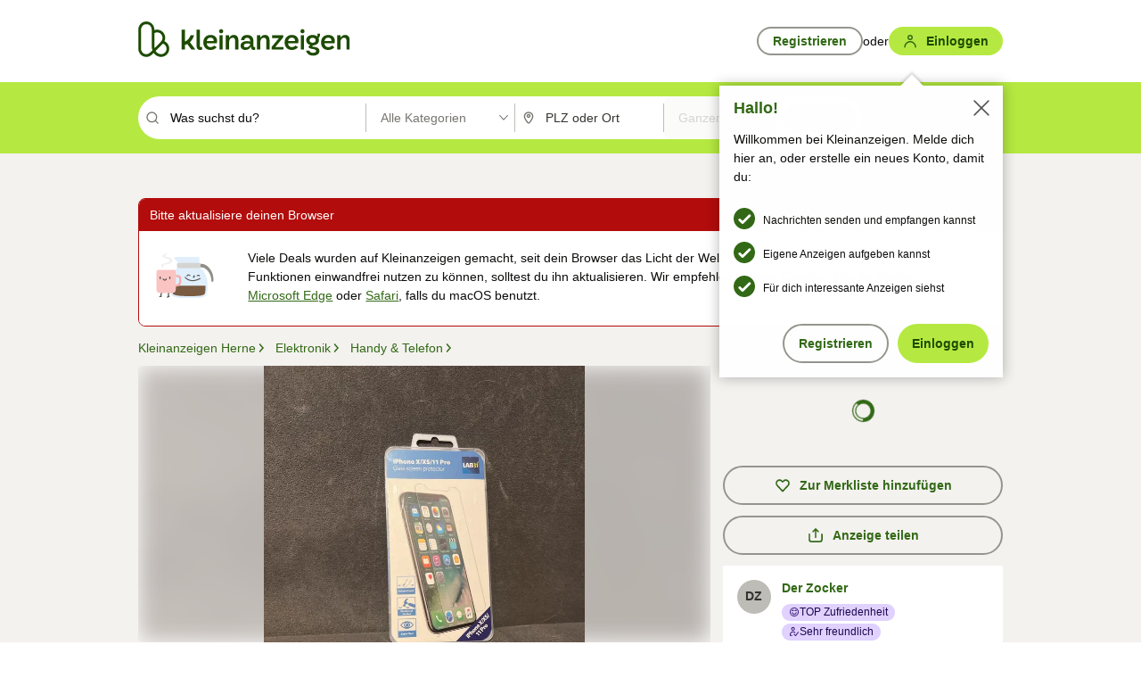

--- FILE ---
content_type: text/html;charset=UTF-8
request_url: https://www.kleinanzeigen.de/s-anzeige/iphone-panzerglas-x-xs-11-pro/2304993350-173-2003
body_size: 34739
content:



































































    
        
    
    


<!DOCTYPE html>
<html lang="de">
<head>
    <meta charset="UTF-8">
    <title>iPhone Panzerglas X/XS/11 Pro in Nordrhein-Westfalen - Herne | Apple iPhone gebraucht kaufen | kleinanzeigen.de</title>
    




<link rel="icon" href="/favicon.ico" sizes="32x32" />
<link rel="icon" href="/favicon.svg" type="image/svg+xml" />
<link rel="apple-touch-icon" href="/apple-touch-icon.png" />
<link rel="manifest" href="/manifest.webmanifest" />





    <meta name="viewport" content="width=device-width"/>

    <script type="text/javascript">window.pageType = 'VIP';</script>
    
    
        <script>
          if (typeof window.__REACT_DEVTOOLS_GLOBAL_HOOK__ === 'object') {
            __REACT_DEVTOOLS_GLOBAL_HOOK__.inject = function () {
            };
          }
        </script>
    

    




<script src="https://static.kameleoon.com/kameleoonSDK-4-latest.js"></script>


<script src="https://n1ux7flhug.kameleoon.io/engine.js" async fetchpriority="high"></script>

<script>
    (function () {
        'use strict';

        
        
        
        window.kameleoonQueue = window.kameleoonQueue || [];

        
        function getVisitorCodeFromCookie() {
            const match = document.cookie.match(/kameleoonVisitorCode=([^;]+)/);
            return match ? match[1] : null;
        }

        
        function setVisitorCodeCookie(visitorCode) {
            if (visitorCode) {
                document.cookie = 'kameleoonVisitorCode=' + visitorCode
                    + '; Path=/; SameSite=Lax; Max-Age=31536000';
            }
        }

        
        function initializeSDK4() {
            if (window.KameleoonSDK && window.KameleoonSDK.KameleoonClient) {
                try {
                    const siteCode = 'n1ux7flhug';

                    
                    const existingVisitorCode = getVisitorCodeFromCookie();

                    
                    const clientConfig = {siteCode: siteCode};
                    if (existingVisitorCode) {
                        clientConfig.visitorCode = existingVisitorCode;
                    }

                    window.kameleoonClient = new window.KameleoonSDK.KameleoonClient(clientConfig);

                    
                    const visitorCode = window.kameleoonClient.getVisitorCode(existingVisitorCode);

                    
                    window.__KAMELEOON_VISITOR_CODE__ = visitorCode;

                    
                    if (!existingVisitorCode && visitorCode) {
                        setVisitorCodeCookie(visitorCode);
                    }

                    
                    window.kameleoonClient
                    .initialize()
                    .then(function () {
                        
                        window.kameleoonSDKReady = true;

                        
                        

                        window.kameleoonClient.getVariation(
                            { visitorCode: visitorCode, featureKey: "whishlist-trigger" }
                        );
                        window.kameleoonClient.getVariations(
                            { visitorCode: visitorCode, onlyActive: true }
                        );
                        window.kameleoonClient.flush();

                        
                        handleKameleoonSDKConsent();
                    })
                    .catch(function (error) {
                        
                        const errorEvent = new CustomEvent("kameleoon:error", {
                            detail: {
                                error: error,
                                siteCode: siteCode
                            }
                        });
                        document.dispatchEvent(errorEvent);
                    });
                } catch (ignore) {
                    
                }
            }
        }

        
        initializeSDK4();

        
        if (!window.kameleoonClient && !window.KameleoonSDK) {
            const checkSDK4 = setInterval(function () {
                if (window.KameleoonSDK) {
                    clearInterval(checkSDK4);
                    initializeSDK4();
                }
            }, 100);

            
            setTimeout(function () {
                clearInterval(checkSDK4);
            }, 5000);
        }

        
        function handleKameleoonSDKConsent() {
            if (!window.kameleoonClient) {
                return;
            }

            
            const visitorCode = window.__KAMELEOON_VISITOR_CODE__;
            if (!visitorCode) {
                return;
            }

            
            try {
                window.kameleoonClient.setLegalConsent(visitorCode, false);
            } catch (ignore) {
            }

            
            if (!document._kameleoonSDKConsentListenerAttached) {
                document.addEventListener("consentInterpretationChanged", function (event) {
                    try {
                        if (!window.kameleoonClient) {
                            return;
                        }

                        const interpretationFlags = event.detail?.consentInterpretation;
                        if (!interpretationFlags) {
                            return;
                        }

                        const kameleoonAllowed = interpretationFlags.kameleoonAllowed;

                        
                        const storedVisitorCode = window.__KAMELEOON_VISITOR_CODE__;
                        if (storedVisitorCode) {
                            window.kameleoonClient.setLegalConsent(storedVisitorCode,
                                kameleoonAllowed);
                        }
                    } catch (ignore) {
                    }
                });
                document._kameleoonSDKConsentListenerAttached = true;
            }
        }
        

        
        window.kameleoonIframeURL = "https://www.kleinanzeigen.de/bffstatic/ka-kameleoon/ka-kameleoon-iframe.html";

        const f = document.createElement("a");
        window.kameleoonLightIframe = false;
        f.href = window.kameleoonIframeURL;
        window.kameleoonIframeOrigin = f.origin || (f.protocol + "//" + f.hostname);

        const isDifferentOrigin = location.href.indexOf(window.kameleoonIframeOrigin) !== 0;

        if (isDifferentOrigin) {
            window.kameleoonLightIframe = true;

            const g = function (event) {
                if (
                    window.kameleoonIframeOrigin === event.origin &&
                    event.data &&
                    typeof event.data === "string" &&
                    event.data.indexOf("Kameleoon") === 0
                ) {
                    window.removeEventListener("message", g);
                    window.kameleoonExternalIFrameLoaded = true;

                    if (window.Kameleoon) {
                        eval(event.data);
                        Kameleoon.Analyst.load();
                    } else {
                        window.kameleoonExternalIFrameLoadedData = event.data;
                    }
                }
            };

            if (window.addEventListener) {
                window.addEventListener("message", g, false);
            }

            const h = document.createElement("iframe");
            h.src = window.kameleoonIframeURL;
            h.id = "kameleoonExternalIframe";
            h.style = "float: left !important; opacity: 0.0 !important; width: 0px !important; height: 0px !important;";
            document.head.appendChild(h);

            
            setTimeout(function () {
                if (!window.kameleoonExternalIFrameLoaded) {
                    window.kameleoonExternalIFrameLoaded = true;
                }
            }, 3000);
        } else {
            
            window.kameleoonExternalIFrameLoaded = true;
        }

        
    })();
</script>


    
    <script type="text/javascript"
            src="https://static.kleinanzeigen.de/static/js/belen/tracking/adblock-detection/advertising.o6vsfdxitnq.js"></script>
    <script type="text/javascript"
            src="https://static.kleinanzeigen.de/static/js/belen/tracking/adblock-detection/ads.o6vsfdxitnq.js"></script>
    <script type="text/javascript"
            src="https://static.kleinanzeigen.de/static/js/belen/tracking/adblock-detection/prebid.o6vsfdxitnq.js"></script>
    <script type="text/javascript"
            src="https://static.kleinanzeigen.de/static/js/belen/tracking/adblock-detection/advertising-detection.o6vsfdxitnq.js"></script>

    

    

    
        <meta name="description" content="Verkaufe 1 neue iPhone Panzerglas X/XS/11 Pro

‼️‼️ Preis pro Stück ‼️‼️

‼️‼️‼️ nur noch eine...,iPhone Panzerglas X/XS/11 Pro in Herne - Herne"/>
    

    

    
    
        <meta name="format-detection" content="telephone=no">
    

    
        <meta property="al:ios:url" content="ebayk://s-anzeige/iphone-panzerglas-x-xs-11-pro/2304993350-173-2003?utm_source=SmartBanner&utm_medium=web&utm_campaign=SmartBanner"/>
        <meta property="al:ios:app_store_id" content="382596778"/>
        <meta property="al:ios:app_name" content="Kleinanzeigen"/>
    

    
        <link rel="canonical" href="https://www.kleinanzeigen.de/s-anzeige/iphone-panzerglas-x-xs-11-pro/2304993350-173-2003"/>
    

    
    

    
        <link rel="alternate" href="ios-app://382596778/ebayk/s-anzeige/iphone-panzerglas-x-xs-11-pro/2304993350-173-2003"/>
    
    
        <link rel="alternate" href="android-app://com.ebay.kleinanzeigen/ebayk/s-anzeige/iphone-panzerglas-x-xs-11-pro/2304993350-173-2003"/>
    

    
        <meta name="_csrf" content="6f841529-3f7c-4ef7-b04b-a9723fc4287a"/>
        <meta name="_csrf_header" content="X-CSRF-TOKEN"/>
    

    
    
        
        
            <meta name="robots" content="index, follow"/>
        
    

    
    
<script>
    (function(w,d,t,r,u)
    {
        var f,n,i;
        w[u]=w[u]||[],f=function()
        {
            var o={ti:"97000112"};
            o.q=w[u],w[u]=new UET(o),w[u].push("pageLoad")
        },
            n=d.createElement(t),n.setAttribute("data-src",r),n.setAttribute("data-consent-interpretation-flag","microsoftAdvertisingAllowed"),n.async=1,n.onload=n.onreadystatechange=function()
        {
            var s=this.readyState;
            s&&s!=="loaded"&&s!=="complete"||(f(),n.onload=n.onreadystatechange=null)
        },
            i=d.getElementsByTagName(t)[0],i.parentNode.insertBefore(n,i)
    })
    (window,document,"script","//bat.bing.com/bat.js","uetq");
</script>


    
    <link rel="search" type="application/opensearchdescription+xml" title="Kleinanzeigen"
          href="https://static.kleinanzeigen.de/static/xml/opensearch.xml"/>

    
    <meta name="p:domain_verify" content="8866d17f454742906fd2881a9bc207a0"/>

    
    <meta property="fb:app_id" content="129026183788759"/>
    <meta property="fb:page_id" content="118074381563675"/>
    <meta property="og:site_name" content="Kleinanzeigen"/>
    <meta property="og:country-name" content="Germany"/>

    
        
            <meta property="og:image" content="https://img.kleinanzeigen.de/api/v1/prod-ads/images/e2/e26feabd-4ada-4347-9268-d582905868bb?rule=$_59.JPG"/>
        
        
    

    
        
            <meta property="og:type" content="product"/>
        
        
    

    
        
        
            <meta property="og:description" content="Verkaufe 1 neue iPhone Panzerglas X/XS/11 Pro

‼️‼️ Preis pro Stück ‼️‼️

‼️‼️‼️ nur noch eine...,iPhone Panzerglas X/XS/11 Pro in Herne - Herne"/>
        
    

    
        
            <meta property="og:title" content="iPhone Panzerglas X/XS/11 Pro"/>
        
        
    

    
        <meta property="og:url" content="https://www.kleinanzeigen.de/s-anzeige/iphone-panzerglas-x-xs-11-pro/2304993350-173-2003"/>
    
    
        <meta property="og:latitude" content="51.5279591"/>
    
    
        <meta property="og:longitude" content="7.210459"/>
    
    
        <meta property="og:locality" content="Nordrhein-Westfalen - Herne"/>
    
    
        <meta property="og:region" content="Nordrhein-Westfalen"/>
    

    
    <meta name="msvalidate.01" content="FB821594C9F8B6D5BA9D0847E8838D8A"/>

    
    <meta name="google-site-verification" content="mKHxIfCqo8NfW85vQla0XDNT2FPIEt85-o_DsUrrMpA"/>
    <meta name="google-adsense-account" content="sites-4137444386846037">

    
    <meta name="facebook-domain-verification" content="9bi0liwrnhj2yqnr230z9any02w2fk"/>

    <link rel="stylesheet" type="text/css" href="https://static.kleinanzeigen.de/static/css/all.5bg0ql5m0y83.css"/>

    <link rel="stylesheet" type="text/css" href="https://www.kleinanzeigen.de/liberty/liberty-js-cp/liberty.css"/>

    
    <script type="text/javascript"
            src="https://static.kleinanzeigen.de/static/js/belen/tracking/GoogleAnalyticsQueueInitializer.1jos5abfv3uzf.js">
      alert('!')
    </script>

    
    <script type="text/javascript" data-src="https://www.google-analytics.com/analytics.js"
            data-consent-interpretation-flag="googleAnalyticsAllowed" async="async"></script>

    
    <script type="module" src="https://www.kleinanzeigen.de/gdpr/gdpr-consent-management-platform/es/tcfApiStub.min.js"></script>

    
<script>
    window.dataLayer = window.dataLayer || [];
</script>
<script>(function(w,d,s,l,i){w[l]=w[l]||[];w[l].push({'gtm.start': new Date().getTime(),event:'gtm.js'});var f=d.getElementsByTagName(s)[0], j=d.createElement(s),dl=l!='dataLayer'?'&l='+l:'';j.async=true;j.src= 'https://server.sgtm-legacy.kleinanzeigen.de/gtm.js?id='+i+dl;f.parentNode.insertBefore(j,f); })(window,document,'script','dataLayer','GTM-WHRTL83');</script>


    
    <script>
        (rtbhEvents = window.rtbhEvents || []).push(
            {
                eventType: 'custom',
                name: 'commercial',
                value: 'false' // true if user is commercial user
            }, {
                eventType: 'uid',
                id: 'unknown' }); // anonymized user id or unknown
    </script>
    

    
    <script type="text/plain" data-consent-interpretation-flag="facebookAllowed">
        !function(f,b,e,v,n,t,s)
        {if(f.fbq)return;n=f.fbq=function(){n.callMethod?
            n.callMethod.apply(n,arguments):n.queue.push(arguments)};
            if(!f._fbq)f._fbq=n;n.push=n;n.loaded=!0;n.version='2.0';
            n.queue=[];t=b.createElement(e);t.async=!0;
            t.src=v;s=b.getElementsByTagName(e)[0];
            s.parentNode.insertBefore(t,s)}(window,document,'script',
            'https://connect.facebook.net/en_US/fbevents.js');
        fbq('init', '1418401095075716');
        fbq('track', 'PageView');
    </script>
    

    <script type="application/ld+json">
        {
            "@context": "https://schema.org",
            "@type": "WebSite",
            "name": "Kleinanzeigen",
            "url": "https://www.kleinanzeigen.de"
        }
    </script>

    
    <script type="text/plain" data-consent-interpretation-flag="googleAnalyticsAllowed">
        (function(h,o,t,j,a,r){
            h.hj=h.hj||function(){(h.hj.q=h.hj.q||[]).push(arguments)};
            h._hjSettings={hjid:3779685,hjsv:6};
            a=o.getElementsByTagName('head')[0];
            r=o.createElement('script');r.async=1;
            r.src=t+h._hjSettings.hjid+j+h._hjSettings.hjsv;
            a.appendChild(r);
        })(window,document,'https://static.hotjar.com/c/hotjar-','.js?sv=');
    </script>

    













<script type="text/javascript">
    window.BelenConf = {
        jsBaseUrl: 'https://static.kleinanzeigen.de/static/js',
        isBrowse: 'true',
        isProd: true,
        initTime: new Date().getTime(),
        universalAnalyticsOpts: {
          account: "UA-24356365-9",
          domain: "kleinanzeigen.de",
          userId: "",
          dimensions: {"page_type":"VIP","l1_category_id":"161","l2_category_id":"173","l3_category_id":"apple","l1_location_id":"928","l2_location_id":"1996","l3_location_id":"","l4_location_id":"2003","selected_category_id":"173","selected_category_name":"Handy_Telekom","selected_location_id":"2003","selected_location_name":"44625","dimension15":"de_DE","dimension25":"0006_C|0064_B|0071_A|0058_B|0072_A","dimension28":"Lib_A;","ad_id":"2304993350","ad_price":"5.00","ad_price_type":"FIXED","ad_image_count":"1","ad_type":"OFFERED","ad_description_length":"548","dimension39":"private","postal_code":"44625","click_source_domain":"(NULL)","click_campaign_parameters":"","l1_category_name":"Multimedia_Elektronik","l2_category_name":"Handy_Telekom","l3_category_name":"apple","l1_location_name":"Nordrhein-Westfalen","l2_location_name":"Herne","l3_location_name":"","l4_location_name":"44625","ad_seller_type":"Private","ad_attributes":"art_s:apple|device_equipment_s:only_equipment|condition_s:new|versand_s:t","ad_source":"iphoneAPP","feature_type":"none-none-none-none","adv_tg":"Lib_A","dimension179":"MakeOffer","adv_experiment_tags":"desktop_10_default|desktop_6_a"},
          extraDimensions: {dimension73: window.noBlocker === true ? '0' : '1'},
          sendPageView: true,
        },
      tnsPhoneVerificationBundleUrl: 'https://www.kleinanzeigen.de/bffstatic/tns-phone-verification-web/tns-phone-verification-web-bundle.js',
      labs: {"activeExperiments":{"liberty-experiment-style":"A","SPEX-1529_adnami-script":"B","DESKTOP-promo-switch":"A","BLN-28130_re_top_ad":"A","ka-follower-network":"B","EBAYKAD-3536_floor_ai":"C","28379_virtual_staging_web":"A","KLUE-901-SRP-Extraction":"A","PRPL-252_ces_postad":"B","PRO-use-new-perf-data-src":"B","BIPHONE-9700_buy_now":"B","KLUE-1027-Autocomplete":"B","SPEX-1697_catto-t-group":"C","ORNG-381-pro-seller-badge":"B","FLPRO-898_kundenansprache":"B"}}
    };

</script>


    
        







<script type="text/javascript">
window.LibertyConf = {
    isLibertyModelAvailable: true,
    
        reportingEnabled: false,
        experimentalEnabled: false,
        marketCode: 'ebayk',
        activeLabsExperiments: {"liberty-experiment-style":"A","SPEX-1529_adnami-script":"B","DESKTOP-promo-switch":"A","BLN-28130_re_top_ad":"A","ka-follower-network":"B","EBAYKAD-3536_floor_ai":"C","28379_virtual_staging_web":"A","KLUE-901-SRP-Extraction":"A","PRPL-252_ces_postad":"B","PRO-use-new-perf-data-src":"B","BIPHONE-9700_buy_now":"B","KLUE-1027-Autocomplete":"B","SPEX-1697_catto-t-group":"C","ORNG-381-pro-seller-badge":"B","FLPRO-898_kundenansprache":"B"},
        hashedUserEmailByAlgorithm: {
          md5: "",
          sha256: "",
        },
        
            
            
                srpPageNumber: null,
            
        
        hashedUserId: null,
        kaCategoryIdL1: null,
        kaCategoryIdL2: null,
        luckyNumber: 53123422,
    
};

</script>


        
<script
    type="text/plain"
    data-consent-interpretation-flag="liveRampAllowed"
>
    //'envelopeMoudleReady'event-Handler ensures the library is ready to receive the config
    window.addEventListener("envelopeModuleReady", function () {
      if (
        !window.LibertyConf?.hashedUserEmailByAlgorithm?.md5 ||
        !window.LibertyConf?.hashedUserEmailByAlgorithm.sha256
      ) {
        return;
      }

      atsenvelopemodule.setAdditionalData({
        type: "emailHashes",
        id: [
          window.LibertyConf.hashedUserEmailByAlgorithm.md5,
          window.LibertyConf.hashedUserEmailByAlgorithm.sha256,
        ],
      });
    });
</script>
<script
    type="text/javascript"
    data-src="https://ats-wrapper.privacymanager.io/ats-modules/edd2ad8f-34e0-4ee5-bff7-d8043242650a/ats.js"
    data-consent-interpretation-flag="liveRampAllowed"
    async="async"
></script>

        <!-- required by liberty -->
<script>
    window.pbjs = window.pbjs || {};
    window.pbjs.que = window.pbjs.que || [];
</script>
<script type="text/javascript" src="https://www.kleinanzeigen.de/liberty/liberty-js-cp/prebid/prebid.js" async></script>

        


<script>
    window.googletag = window.googletag || {};
    window.googletag.cmd = window.googletag.cmd || [];
</script>
<script type="text/javascript" data-src="https://securepubads.g.doubleclick.net/tag/js/gpt.js" data-consent-interpretation-flag="googleAdvertisingFeaturesAllowed" async></script>

        
<script>
    function queue() {
        window._googCsa.q = window._googCsa.q || [];
        window._googCsa.q.push(arguments);
    }
    window._googCsa = window._googCsa || queue;
    window._googCsa.t = 1 * new Date();
</script>
<script type="text/javascript" data-src="https://www.google.com/adsense/search/ads.js" data-consent-interpretation-flag="googleAdvertisingFeaturesAllowed" async></script>



        
<script>
    window.Criteo = window.Criteo || {};
    window.Criteo.events = window.Criteo.events || [];
    // criteo script is loaded after tcfApiBanner is loaded
</script>
<script type="text/javascript" data-src="https://static.criteo.net/js/ld/publishertag.js" data-consent-interpretation-flag="criteoAllowed" async></script>



        <script type="text/javascript" async data-src="https://cdn.confiant-integrations.net/UnRkNzNyelV4bG5Pb3NNQnBnS25uTlJJelZnPQ/gpt_and_prebid/config.js" data-consent-interpretation-flag="confiantAllowed"></script>


        

<script type="text/javascript" data-src="https://c.amazon-adsystem.com/aax2/apstag.js" data-consent-interpretation-flag="amazonAdvertisingAllowed" async></script>

        <script type="text/javascript" src="https://www.kleinanzeigen.de/liberty/liberty-js-cp/liberty.min.js" async></script>

    

    
        

            <script type="text/javascript" src="https://static.kleinanzeigen.de/static/js/top.a2x69lwgu1c0.js"></script>

            <script type="text/javascript">
              window.belenScripts = [];
              
              
              
              window.belenScripts.push("https://static.kleinanzeigen.de/static/js/base.iknchxfyvbxg.js");
              
              
              
              window.belenScripts.push("https://static.kleinanzeigen.de/static/js/vap-all.wv8v6ralwcnh.js");
              
            </script>
        
        
    
    


    <script type="text/javascript">
      var externalScripts = [];

      function handleDomReady() {
        $(document).ready(function () {

          var enabledAdblocker = window.noBlocker !== true;
          if (enabledAdblocker) {
            // We disable all sticky ad slots due to the AAX Acceptable Ads policy for activated adblockers.
            Belen.Advertiser.Sticky.removeStickiness();
          }

          
          // NOTE: LibertyWrapper.init needs to be executed before jsFunctionInitController so that the
          // global defined LibertyWrapper.libertyInstance is present.

          LibertyWrapper.init({"uuid":"981c9797-d501-41de-9121-b336ee04b236","dynamicConditionExpression":"%gdpr_google_advertising_features_allowed% != true || %gdpr_the_adex_allowed% != true || %gdpr_criteo_allowed% != true || %gdpr_facebook_allowed% != true || %gdpr_amazon_advertising_allowed% != true || %gdpr_microsoft_advertising_allowed% != true","platform":"DESKTOP","pageType":"VIP","pageLevelSettings":[{"type":"adsense_web","settings":{"hl":"de","gl":"de","linkTarget":"_blank","query":"%QUERY%","siteLinks":true,"channel":"%AFS_CHANNEL%","pubId":"ebay-kleinanzeigen-de-vip","numRepeated":1,"clickableBackgrounds":true,"adsafe":"high"}},{"type":"display_web","settings":{"pageUrl":"%CURRENT_URL%","dfpTargets":"%DFP_TARGETS%","userIdHash":"%USER_ID_HASH%","refreshInterval":20000}},{"type":"display_web_aax","settings":{}}],"slots":[{"advertisers":[{"type":"adsense_web","adSettingId":"97367bf0-c817-47a2-bf46-556aaab9e9fd","adSettingName":"afs-native_desktop_vip_billboard_GDPR_NoConsent","settings":{"number":1,"styleId":"1634102799","width":"970px"}},{"type":"display_web","adSettingId":"2dec107c-38de-4870-bf89-d90b2b30de5f","adSettingName":"display_desktop_atf_billboard_w/oBidders","settings":{"code":"/7233/eBay_Kleinanzeigen_X/ATF/top","refreshIntervalEnabled":true,"sizes":[[1,1],[970,250],[800,250],[970,90],[728,90]]}}],"adblockAdvertisers":[{"type":"display_web_aax","adSettingId":"5550b2b2-4455-4420-8523-83c7a6a68d70","adSettingName":"Blockthrough_display_desktop_atf_top_adblock","settings":{"dfpTargets":"%DFP_TARGETS%","code":"/7233/eBay_Kleinanzeigen_X/feed","sizes":[[1,1],[970,250],[800,250],[970,90],[728,90]]}}],"positionId":"1","positionName":"vip-billboard","containerId":"liberty-1-vip-billboard","trackingCode":"10801"},{"advertisers":[{"type":"display_web","adSettingId":"07aca48d-f48e-419a-9440-291108018639","adSettingName":"display_desktop_vip_right_sidebar_w/oBidders","settings":{"code":"/7233/eBay_Kleinanzeigen_X/BTF/right","refreshIntervalEnabled":true,"sizes":[[300,250],[300,600]]}}],"adblockAdvertisers":[{"type":"display_web_aax","adSettingId":"d538b66b-6fab-461a-9d0a-c1bcc987f32e","adSettingName":"Blockthrough_display_desktop_atf_sky-right_sky-or-mrec_adblock","settings":{"dfpTargets":"%DFP_TARGETS%","code":"/7233/eBay_Kleinanzeigen_X/ATF/right","sizes":["fluid",[300,250],[120,600],[160,600],[200,600],[300,600]]}}],"positionId":"2","positionName":"vip-sky-atf-right-sidebar","containerId":"liberty-2-vip-sky-atf-right-sidebar","trackingCode":"10802"},{"advertisers":[{"type":"display_web","adSettingId":"871e1873-5cbc-4f42-9111-8ebd39fe2a3d","adSettingName":"display_desktop_atf_left_skyscraper_w/oBidders","settings":{"code":"/7233/eBay_Kleinanzeigen_X/ATF/left","refreshIntervalEnabled":true,"sizes":[[300,600],[160,600],[120,600]]}}],"adblockAdvertisers":[{"type":"display_web_aax","adSettingId":"52218f50-b355-449e-bafb-a823df21c47d","adSettingName":"Blockthrough_display_desktop_atf_sky-left_sky-or-mrec_adblock","settings":{"code":"/7233/eBay_Kleinanzeigen_X/ATF/left","dfpTargets":"%DFP_TARGETS%","sizes":["fluid",[300,250],[120,600],[160,600],[220,600],[300,600]]}}],"positionId":"3","positionName":"vip-sky-atf-left","containerId":"liberty-3-vip-sky-atf-left","trackingCode":"10803"},{"advertisers":[{"type":"display_web","adSettingId":"a3de5b41-90bd-4e80-8c9f-bb21536859a5","adSettingName":"display_desktop_gallery_w/oBidders","settings":{"code":"/7233/eBay_Kleinanzeigen_X/ATF/gallery","refreshIntervalEnabled":true,"sizes":[[728,90]]}}],"adblockAdvertisers":[{"type":"display_web_aax","adSettingId":"329afbd2-7f01-4caf-9c1e-3380b1bab846","adSettingName":"Blockthrough_display_desktop_atf_gallery","settings":{"code":"/7233/eBay_Kleinanzeigen_X/ATF/gallery","dfpTargets":"%DFP_TARGETS%","sizes":[[728,90]]}}],"positionId":"4","positionName":"vip-gallery","containerId":"liberty-4-vip-gallery","trackingCode":"10804"},{"advertisers":[{"type":"adsense_web","adSettingId":"2e53e50c-d954-4c9c-b240-3ac671630068","adSettingName":"afs-native_desktop_partnership_GDPR_NoConsent","settings":{"number":1,"styleId":"1634102799","width":"642px"}},{"type":"display_web","adSettingId":"aa3f9242-37ba-4a9c-85a6-0c4d22073f32","adSettingName":"display_desktop_partnership_w/oBidders","settings":{"code":"/7233/eBay_Kleinanzeigen_X/ATF/partnership","refreshIntervalEnabled":true,"sizes":["fluid",[728,90]]}}],"adblockAdvertisers":[{"type":"display_web_aax","adSettingId":"603e3de8-73e8-4150-84cd-9f3d9c21e884","adSettingName":"Blockthrough_display_desktop_atf_partnership_adblock","settings":{"code":"/7233/eBay_Kleinanzeigen_X/ATF/partnership","sizes":["fluid",[728,90]],"dfpTargets":"%DFP_TARGETS%"}}],"positionId":"5","positionName":"vip-belly","containerId":"liberty-5-vip-belly","trackingCode":"10805"},{"advertisers":[{"type":"display_web","adSettingId":"891dacc3-54ab-4ab0-8102-08230bc3aeb5","adSettingName":"display_desktop_atf_right_skyscraper_w/oBidders","settings":{"code":"/7233/eBay_Kleinanzeigen_X/ATF/right","refreshIntervalEnabled":true,"sizes":[[300,600],[160,600],[120,600]]}}],"adblockAdvertisers":[{"type":"display_web_aax","adSettingId":"d538b66b-6fab-461a-9d0a-c1bcc987f32e","adSettingName":"Blockthrough_display_desktop_atf_sky-right_sky-or-mrec_adblock","settings":{"dfpTargets":"%DFP_TARGETS%","code":"/7233/eBay_Kleinanzeigen_X/ATF/right","sizes":["fluid",[300,250],[120,600],[160,600],[200,600],[300,600]]}}],"positionId":"6","positionName":"vip-sky-atf-right","containerId":"liberty-6-vip-sky-atf-right","trackingCode":"10806"},{"advertisers":[{"type":"display_web","adSettingId":"d4bfd928-4e80-4e12-9223-9a6253e2ff3a","adSettingName":"display_desktop_btf_left_below_w/oBidders","settings":{"code":"/7233/eBay_Kleinanzeigen_X/BTF/left","refreshIntervalEnabled":true,"sizes":[[300,600],[160,600],[120,600]]}}],"adblockAdvertisers":[{"type":"display_web_aax","adSettingId":"2bc0081e-b3ac-4911-a4b9-16bce30babb7","adSettingName":"Blockthrough_display_desktop_btf_sky-left_sky-or-mrec_adblock","settings":{"code":"/7233/eBay_Kleinanzeigen_X/BTF/left","dfpTargets":"%DFP_TARGETS%","sizes":["fluid",[300,250],[120,600],[160,600],[200,600],[300,600]]}}],"positionId":"7","positionName":"vip-sky-btf-left-below","containerId":"liberty-7-vip-sky-btf-left-below","trackingCode":"10807"},{"advertisers":[{"type":"display_web","adSettingId":"b6c02fb1-e387-4172-97e3-4a6d48e256ec","adSettingName":"display_desktop_btf_right_below_w/oBidders","settings":{"code":"/7233/eBay_Kleinanzeigen_X/BTF/right","refreshIntervalEnabled":true,"sizes":[[300,600],[160,600],[120,600]]}}],"adblockAdvertisers":[{"type":"display_web_aax","adSettingId":"f99e4b02-9e68-49da-8536-c8395c38962d","adSettingName":"Blockthrough_display_desktop_btf_sky-right_sky-or-mrec_adblock","settings":{"code":"/7233/eBay_Kleinanzeigen_X/BTF/right","sizes":[[300,600],[160,600],[120,600]],"dfpTargets":"%DFP_TARGETS%"}}],"positionId":"8","positionName":"vip-sky-btf-right-below","containerId":"liberty-8-vip-sky-btf-right-below","trackingCode":"10808"},{"advertisers":[{"type":"adsense_web","adSettingId":"28312742-c539-4eac-abb1-21b750a1316c","adSettingName":"afs-native_desktop_vip_middle_GDPR_NoConsent","settings":{"number":1,"styleId":"1634102799","width":"968px"}},{"type":"display_web","adSettingId":"61202a59-78bb-487d-a9e5-1ab0889dc0e3","adSettingName":"display_desktop_feed_w/oBidders","settings":{"code":"/7233/eBay_Kleinanzeigen_X/feed","refreshIntervalEnabled":true,"sizes":["fluid",[1,1],[728,130],[728,250],[300,250],[728,90]]}}],"adblockAdvertisers":[{"type":"display_web_aax","adSettingId":"0818a534-1ab2-4e67-bee4-e1d3701351ad","adSettingName":"Blockthrough_display_desktop_feed_adblock","settings":{"sizes":["fluid",[1,1],[728,130],[728,250],[300,250],[728,90]],"dfpTargets":"%DFP_TARGETS%","code":"/7233/eBay_Kleinanzeigen_X/feed"}}],"positionId":"10","positionName":"vip-middle","containerId":"liberty-10-vip-middle","trackingCode":"10810"},{"advertisers":[{"type":"adsense_web","adSettingId":"7812b51b-6b12-482e-8f50-24d0c8fa8190","adSettingName":"afs-native_desktop_vip_bottom_GDPR_NoConsent","settings":{"number":4,"styleId":"1634102799","width":"968px"}},{"type":"display_web","adSettingId":"47821362-f913-4d88-a567-7f05cb6ea36e","adSettingName":"display_desktop_btf_billboard_w/oBidders","settings":{"code":"/7233/eBay_Kleinanzeigen_X/BTF/bottom","refreshIntervalEnabled":true,"sizes":[[970,250],[800,250],[970,90],[728,90]]}}],"adblockAdvertisers":[{"type":"display_web_aax","adSettingId":"ba667de5-b160-4f0f-99e8-3b83a452dfa7","adSettingName":"Blockthrough_display_desktop_btf_bottom_adblock","settings":{"code":"/7233/eBay_Kleinanzeigen_X/BTF/bottom","sizes":[[970,250],[800,250],[970,90],[728,90]],"dfpTargets":"%DFP_TARGETS%"}}],"positionId":"11","positionName":"vip-bottom","containerId":"liberty-11-vip-bottom","trackingCode":"10811"},{"advertisers":[{"type":"display_web","adSettingId":"5a601a99-9a8d-4959-8f4f-6865a7744ceb","adSettingName":"display_desktop_gallery_carrousel_w/oBidders","settings":{"code":"/7233/eBay_Kleinanzeigen_X/ATF/gallery","refreshIntervalEnabled":true,"sizes":[[300,250],[640,480]]}}],"adblockAdvertisers":[{"type":"display_web_aax","adSettingId":"d38138f1-81a2-4065-bae2-be00a2c06038","adSettingName":"Blockthrough_display_desktop_atf_gallery_carrousel","settings":{"code":"/7233/eBay_Kleinanzeigen_X/ATF/gallery","sizes":[[300,250],[640,480]],"dfpTargets":"%DFP_TARGETS%"}}],"positionId":"40","positionName":"vip-gallery-carrousel","containerId":"liberty-40-vip-gallery-carrousel","trackingCode":"10840"},{"advertisers":[{"type":"adsense_web","adSettingId":"28312742-c539-4eac-abb1-21b750a1316c","adSettingName":"afs-native_desktop_vip_middle_GDPR_NoConsent","settings":{"number":1,"styleId":"1634102799","width":"968px"}},{"type":"display_web","adSettingId":"61202a59-78bb-487d-a9e5-1ab0889dc0e3","adSettingName":"display_desktop_feed_w/oBidders","settings":{"code":"/7233/eBay_Kleinanzeigen_X/feed","refreshIntervalEnabled":true,"sizes":["fluid",[1,1],[728,130],[728,250],[300,250],[728,90]]}}],"adblockAdvertisers":[{"type":"display_web_aax","adSettingId":"0818a534-1ab2-4e67-bee4-e1d3701351ad","adSettingName":"Blockthrough_display_desktop_feed_adblock","settings":{"sizes":["fluid",[1,1],[728,130],[728,250],[300,250],[728,90]],"dfpTargets":"%DFP_TARGETS%","code":"/7233/eBay_Kleinanzeigen_X/feed"}}],"positionId":"1","positionName":"vip-similar-ads-43","containerId":"liberty-1-vip-similar-ads-43","trackingCode":"10843"},{"advertisers":[{"type":"adsense_web","adSettingId":"28312742-c539-4eac-abb1-21b750a1316c","adSettingName":"afs-native_desktop_vip_middle_GDPR_NoConsent","settings":{"number":1,"styleId":"1634102799","width":"968px"}},{"type":"display_web","adSettingId":"61202a59-78bb-487d-a9e5-1ab0889dc0e3","adSettingName":"display_desktop_feed_w/oBidders","settings":{"code":"/7233/eBay_Kleinanzeigen_X/feed","refreshIntervalEnabled":true,"sizes":["fluid",[1,1],[728,130],[728,250],[300,250],[728,90]]}}],"adblockAdvertisers":[{"type":"display_web_aax","adSettingId":"0818a534-1ab2-4e67-bee4-e1d3701351ad","adSettingName":"Blockthrough_display_desktop_feed_adblock","settings":{"sizes":["fluid",[1,1],[728,130],[728,250],[300,250],[728,90]],"dfpTargets":"%DFP_TARGETS%","code":"/7233/eBay_Kleinanzeigen_X/feed"}}],"positionId":"5","positionName":"vip-similar-ads-47","containerId":"liberty-5-vip-similar-ads-47","trackingCode":"10847"}],"queries":["iphone","samsung","huawei"],"trackingDimensions":{},"decisionEngineContext":{},"attributionCode":"desktop_a_vip_161","attributionCodeSource":"desktop_a_vip_161","groupName":"a","groupNameSource":"a","iab2CategoryIds":["116","632"],"experiments":[{"name":"liberty-prebid-update","variant":"DEFAULT","revenueId":"10","trackingTag":"desktop_10_default"},{"name":"experiment_distribution","variant":"A","revenueId":"6","trackingTag":"desktop_6_a"}],"gdprConsentInterpretationFlags":{"gdpr_google_advertising_features_allowed":false,"gdpr_the_adex_allowed":false,"gdpr_criteo_allowed":false,"gdpr_facebook_allowed":false,"gdpr_amazon_advertising_allowed":false,"gdpr_the_trade_desk_euid_allowed":false,"gdpr_microsoft_advertising_allowed":false,"gdpr_advertising_full_consent":false}}, {"%ENCODED_BIDDER_CUSTOM_PARAMS%":{"pt":"VIP","ct":"173","page":"ViewItemPage","cat":"161","tcat":"173","city":"Nordrhein_Westfalen_Herne","plz":"44625","kw":"iPhone_Panzerglas_X%2FXS%2F11_Pro","lsc":[],"lsk":[],"region":"Nordrhein_Westfalen","hn":"kleinanzeigen.de","hu":"","li":"0","user_logged_in":"false","polaris":"off","g_lsk":[],"ptg":"liberty-experiment-style-a%2CSPEX-1529_adnami-script-b%2CDESKTOP-promo-switch-a%2CBLN-28130_re_top_ad-a%2Cka-follower-network-b%2CEBAYKAD-3536_floor_ai-c%2C28379_virtual_staging_web-a%2CKLUE-901-SRP-Extraction-a%2CPRPL-252_ces_postad-b%2CPRO-use-new-perf-data-src-b%2CBIPHONE-9700_buy_now-b%2CKLUE-1027-Autocomplete-b%2CSPEX-1697_catto-t-group-c%2CORNG-381-pro-seller-badge-b%2CFLPRO-898_kundenansprache-b","labstest":"desktop_1_c%2Cdesktop_3_unrecognized","Art":"apple","Geraet_%26_Zubehoer":"only_equipment","Zustand":"new","Versand":"ja","posterid":"50142385","Verkaeufer":"privat","Angebotstyp":"Angebot","adid":"2304993350","g_adid":"2304993350","versand":"true","Preis":"50","ExactPreis":"5","yo_web":"desktop_a_vip_161%2Cdesktop_a","yo_web_source":"desktop_a_vip_161%2Cdesktop_a"},"%USER_ID_HASH%":"","%DFP_TARGETS%":{"pt":"VIP","ct":"173","page":"ViewItemPage","cat":"161","tcat":"173","city":"Nordrhein_Westfalen_Herne","plz":"44625","kw":"iPhone_Panzerglas_X/XS/11_Pro","lsc":[],"lsk":[],"region":"Nordrhein_Westfalen","hn":"kleinanzeigen.de","hu":"","li":"0","user_logged_in":"false","polaris":"off","g_lsk":[],"ptg":"liberty-experiment-style-a,SPEX-1529_adnami-script-b,DESKTOP-promo-switch-a,BLN-28130_re_top_ad-a,ka-follower-network-b,EBAYKAD-3536_floor_ai-c,28379_virtual_staging_web-a,KLUE-901-SRP-Extraction-a,PRPL-252_ces_postad-b,PRO-use-new-perf-data-src-b,BIPHONE-9700_buy_now-b,KLUE-1027-Autocomplete-b,SPEX-1697_catto-t-group-c,ORNG-381-pro-seller-badge-b,FLPRO-898_kundenansprache-b","labstest":"desktop_1_c,desktop_3_unrecognized","Art":"apple","Geraet_&_Zubehoer":"only_equipment","Zustand":"new","Versand":"ja","posterid":"50142385","Verkaeufer":"privat","Angebotstyp":"Angebot","adid":"2304993350","g_adid":"2304993350","versand":"true","Preis":"50","ExactPreis":"5","yo_web":"desktop_a_vip_161,desktop_a","yo_web_source":"desktop_a_vip_161,desktop_a"},"%LUCKY_NUMBER%":53123422,"%AFS_CHANNEL%":"p_8+desktop_a_vip_161+desktop_1_c+desktop_3_unrecognized","%BIDDER_CUSTOM_PARAMS%":{"pt":"VIP","ct":"173","page":"ViewItemPage","cat":"161","tcat":"173","city":"Nordrhein_Westfalen_Herne","plz":"44625","kw":"iPhone_Panzerglas_X/XS/11_Pro","lsc":[],"lsk":[],"region":"Nordrhein_Westfalen","hn":"kleinanzeigen.de","hu":"","li":"0","user_logged_in":"false","polaris":"off","g_lsk":[],"ptg":"liberty-experiment-style-a,SPEX-1529_adnami-script-b,DESKTOP-promo-switch-a,BLN-28130_re_top_ad-a,ka-follower-network-b,EBAYKAD-3536_floor_ai-c,28379_virtual_staging_web-a,KLUE-901-SRP-Extraction-a,PRPL-252_ces_postad-b,PRO-use-new-perf-data-src-b,BIPHONE-9700_buy_now-b,KLUE-1027-Autocomplete-b,SPEX-1697_catto-t-group-c,ORNG-381-pro-seller-badge-b,FLPRO-898_kundenansprache-b","labstest":"desktop_1_c,desktop_3_unrecognized","Art":"apple","Geraet_&_Zubehoer":"only_equipment","Zustand":"new","Versand":"ja","posterid":"50142385","Verkaeufer":"privat","Angebotstyp":"Angebot","adid":"2304993350","g_adid":"2304993350","versand":"true","Preis":"50","ExactPreis":"5","yo_web":"desktop_a_vip_161,desktop_a","yo_web_source":"desktop_a_vip_161,desktop_a"},"%QUERY%":"iPhone Panzerglas X/XS/11 Pro Handy Telefon"});
          

          // Tracking
          
          Belen.Tracking.initTrackingData({});

          

          
          
          
          Belen.TrackingDispatcher.cleanLastEvent();
          
          

          Belen.TrackingDispatcher.init();
          

          // init common view
          Belen.Common.CommonView.init();

          // init page view
          
          try {
            window.eventCategory = "VIP";
    Belen.Common.CommonView.initArticles();
    Belen.Search.ViewAdView.init({
    contactPosterEnabled: true,
    userLoggedIn: false,
    loggedInUserEmail: '',
    loggedInUserName: "",
    loginUrl: '/m-einloggen.html',
    loginForContactPosterUrl: 'https://www.kleinanzeigen.de/m-einloggen.html?targetUrl=%2Fs-anzeige%2Fiphone-panzerglas-x-xs-11-pro%2F2304993350-173-2003',
    loginFlagAdUrl: '/m-einloggen.html?targetUrl=%2Fs-anzeige%2Fiphone-panzerglas-x-xs-11-pro%2F2304993350-173-2003%3Ffl%3Dtrue%26csrf%3D6f841529-3f7c-4ef7-b04b-a9723fc4287a',
    msgboxUrl: '/m-nachrichten.html',
    adExpired:false,
    viewAdCounterUrl: 'https://www.kleinanzeigen.de/s-vac-inc-get.json?adId=2304993350',
    adId:'2304993350',
    userId: '',
    openFlagWindow: false,
    
    category: 'Handy & Telefon',
    
    isPVAP: false,
    commercialWithPhoneNumber: false,
    loginRequiredForPhoneNumber: true,
    messages: {
    },
    showSecureMsgOverlay: true,
    showDogsWarningOverlay: false,
    showCatsWarningOverlay: false,
    showPublicTransportationWarningOverlay: false,
    showPausedVeil: false,
    showDeletedVeil: false,
    libertyPageType: "VIP",
    adImageUrl: true ? 'https://img.kleinanzeigen.de/api/v1/prod-ads/images/e2/e26feabd-4ada-4347-9268-d582905868bb?rule=$_59.JPG' : '',
    adL1CategoryId: '161',
    adL2CategoryId: '173',
    adL1CategoryName: 'Multimedia_Elektronik',
    adL2CategoryName: 'Handy_Telekom',
    adLifeTimeInSeconds: 97380245,
    adCreationDate: '17.12.2022',
    adFeatures: '',
    isWantedAdType: false,
    adPriceType: 'FIXED',
    isCommercialUser: false,
    adPhoneNumber: '',
    callTrackingEnabled: false,
    callTrackingUrl: 'https://gateway.kleinanzeigen.de/call-tracking/api/v1/public/anonymous-dynamic-phone-number',
    callTrackingProvider: '',
    motorsCallTrackingUrl: 'https://gateway.kleinanzeigen.de/motors/v1/call-tracking/number',
    mobileDeAdId: '',
    isMakingOfferPossible: true,
    adPrice: 5.00,
    userType: '',
    showCommercialBanner: false,
    commercialBannerType: "VIP",
    newConstructionsAdType: null,
    });
    
        Belen.Common.ViewadGallery.initVipGallery("GALLERY_IN_BODY");
          } catch (error) {
            RemoteJsLogging.logError(error, "Wrapper.jsFunctionInitController");
          }
          

          

          // Tracking scripts and pixels
          

          Belen.Common.CommonView.initOverlayCookies();

          
          

          
          

          try {
            if (ekBelenSharedComponents) {
              $(document.body).append('<div id="belen-toast-notification"></div>');
              ekBelenSharedComponents.renderBelenToastNotification({
                containerId: 'belen-toast-notification',
              });
            }
          } catch (ignore) {
          }
        });
      }

      // init early page view (before document ready)
      

      // Facebook
      Belen.Global.fbAppId = '129026183788759';

      

      
      
      LazyLoad.js(window.belenScripts, handleDomReady);
      
      
      

      if (externalScripts != null && externalScripts.length > 0) {
        try {
          LazyLoad.js(externalScripts);
        } catch (err) {
          window.RemoteJsLogging.logError(err, "desktop: lazy load external scripts");
        }
      }
    </script>

    

    
    <script async type="application/javascript"
            src="https://www.kleinanzeigen.de/bffstatic/tns-phone-verification-web/tns-phone-verification-web-bundle.js"></script>

    
    <script defer type="application/javascript" src="https://www.kleinanzeigen.de/bffstatic/promotion-frontend/promotion-frontend-bundle.js"></script>

    
    <script type="application/javascript" src="https://www.kleinanzeigen.de/bffstatic/delete-celebration-frontend/delete-celebration-frontend-bundle.js" async></script>
    <link rel="stylesheet" type="text/css" href="https://www.kleinanzeigen.de/bffstatic/delete-celebration-frontend/delete-celebration-frontend-bundle.css" />

    
    
        <script type="module">
          import { organicAdTrackingFacade } from "https://www.kleinanzeigen.de/bffstatic/oat-module/oat.min.js";

          try {
            const setupInfo = {
              platform: "DESKTOP",
              pageType: window.pageType,
              srpPageNumber: window.LibertyConf.srpPageNumber,
              hashedUserId: window.LibertyConf.hashedUserId,
              luckyNumber: window.LibertyConf.luckyNumber,
              kaCategoryIdL1: window.LibertyConf.kaCategoryIdL1,
              kaCategoryIdL2: window.LibertyConf.kaCategoryIdL2,
            };

            organicAdTrackingFacade.setup(setupInfo);
          } catch (error) {
            RemoteJsLogging.logError(error, "Organic Ad Tracking: setup failed.")
          }

          window.oat = organicAdTrackingFacade;
        </script>
    

    <script async data-consent-interpretation-flag="adnamiAllowed" data-src="https://functions.adnami.io/api/macro/adsm.macro.kleinanzeigen.de.js"></script>

</head>
<body
        id="vap" class="dynamic-font">


    






<a class="skip-link--link "
   href="#main">
    <div class="skip-link--content">
        <span>Zum Inhalt springen</span>
        <svg viewBox="0 0 24 24" fill="none" data-title="arrowRight" stroke="none"
             role="img" aria-hidden="true" focusable="false" class="skip-link--icon-medium">
            <path d="M7 20.6959C7 21.5778 8.04838 22.039 8.69849 21.443L19 12L8.69849 2.55695C8.04838 1.96101 7 2.42219 7 3.30412C7 3.58824 7.11925 3.85931 7.32868 4.05129L15.8392 11.8526C15.9256 11.9318 15.9256 12.0682 15.8392 12.1474L7.32868 19.9487C7.11924 20.1407 7 20.4118 7 20.6959Z"
                  fill="currentColor"></path>
        </svg>
    </div>
</a>

    
















































<header id="site-header">
    <div id="site-header-top" class="site-header-top">
        <div class="site-header-top-wrap">
            <div id="site-logo">
                <a href="/">
                    <img src="https://static.kleinanzeigen.de/static/img/common/logo/logo-kleinanzeigen-horizontal.1f2pao1sh7vgo.svg"
                         alt="Logo Kleinanzeigen"></a>
            </div>
            
            <div class="site-signin-wrapper">
                
                
                <div id="site-signin" class="site-signin">
                    
                    
                        
                        
                            
                            
                                
                                    <div class="login-overlay is-hidden">
                                        <div class="login-overlay--content">
                                            <span class="headline-big">Hallo!</span>
                                            <p>Willkommen bei Kleinanzeigen. Melde dich hier an,
                                                oder erstelle ein neues Konto, damit du:</p>
                                            <a title="Close (Esc)" type="button"
                                               class="j-overlay-close overlay-close"></a>
                                            <ul class="list">
                                                <li>
                                                    <i class="icon icon-checkmark-green"></i>
                                                    <span>Nachrichten senden und empfangen kannst</span>
                                                </li>
                                                <li>
                                                    <i class="icon icon-checkmark-green"></i>
                                                    <span>Eigene Anzeigen aufgeben kannst</span>
                                                </li>
                                                <li>
                                                    <i class="icon icon-checkmark-green"></i>
                                                    <span>Für dich interessante Anzeigen siehst</span>
                                                </li>
                                            </ul>
                                            <ul class="login-overlay-buttons">
                                                <li><a class="button-secondary j-overlay-register"
                                                       data-gaevent="VIP,UserRegistrationBegin"
                                                       href="/m-benutzer-anmeldung.html">Registrieren</a>
                                                </li>
                                                <li><a class="button j-overlay-login"
                                                       data-gaevent="VIP,LoginBegin"
                                                       href="/m-einloggen.html?targetUrl=%2Fs-anzeige%2Fiphone-panzerglas-x-xs-11-pro%2F2304993350-173-2003">Einloggen</a>
                                                </li>
                                            </ul>
                                        </div>
                                    </div>
                                
                                <div>
                                    <ul class="linklist flex-row-vertical-center">
                                        <li><a class="button-secondary button-small"
                                               data-gaevent="VIP,UserRegistrationBegin"
                                               href="/m-benutzer-anmeldung.html">Registrieren</a>
                                        </li>
                                        <li>oder</li>
                                        <li>
                                            <a class="button button-small"
                                               data-gaevent="VIP,LoginBegin"
                                               href="/m-einloggen.html?targetUrl=%2Fs-anzeige%2Fiphone-panzerglas-x-xs-11-pro%2F2304993350-173-2003">
                                                <i class="button-icon button-icon-medium icon-my-interactive"></i><span>Einloggen</span></a>
                                        </li>
                                    </ul>
                                </div>
                            
                        
                    </div>
                </div>
                
            </div>
        </div>
    </div>

    <div id="site-searchbar" class="ka-site-header">
        <div id="ka-site-header--inner" class="ka-site-header--inner">
            
                
                    
                    <div class="ka-site-header--inner--wrapper">
                        <form id="site-search-form" class="ka-site-header--inner--form" action="/s-suchanfrage.html" method="get">

                            
                            <div class="ka-site-header--search">
                                <i class="icon icon-magnifier-nonessential ka-site-header--icon"
                                   aria-hidden="true"></i>
                                































    


<!-- SuggestionWidget  start -->
<div id="site-search-query-wrp" class="suggestionbox "
     data-ajaxurl=""
     data-algolia-index="ebayk_prod_suggest"
     data-algolia-app-id="8YS7J0Y0H2"
     data-algolia-api-key="a29d2bf6a595867b238e885289dddadf"
     data-algolia-use-proxy="true"
     data-suggest=''> 


            <input type="text" id="site-search-query"
                   
                   class="splitfield-input ka-site-header--search--input ka-site-header--input-placeholder is-not-clearable" name="keywords" tabindex="" title=""
                   placeholder="Was suchst du?"
                   aria-label="Was suchst du?"
                   value=""
                    
                   
                   
                   role="searchbox"
                   autocomplete="off"
                   aria-autocomplete="list"
                   aria-controls="site-search-query-suggestionbox"
                   aria-describedby="site-search-query-instructions" />

    
</div>


                                <div id="site-search-query-live-region"
                                     aria-live="polite"
                                     role="status"
                                     aria-atomic="true"
                                     class="sr-only"></div>

                                <div id="site-search-query-instructions" class="sr-only">
                                    Suchbegriff eingeben. Eingabetaste drücken um zu suchen, oder
                                    Vorschläge mit
                                    den Pfeiltasten nach oben/unten durchsuchen und mit Eingabetaste
                                    auswählen.
                                </div>
                            </div>
                            <div class="ka-site-header--divider"></div>
                            <div class="ka-site-header--category">
                                <div id="site-search-ctgry"
                                     class="ka-site-header--category-selector multiselectbox"
                                     role="application"
                                     aria-label="Kategorieauswahl"
                                     data-ajaxurl="/s-kategorie-baum.html">
                                    
                                        
                                        
                                            
                                        
                                    

                                    <button id="search-category-menu-button"
                                            type="button"
                                            class="splitfield-dropdown splitfield-dropdown-nonessential splitfield-input ka-site-header--category-selector--input"
                                            aria-label="Kategorie auswählen - Alle Kategorien"
                                            aria-haspopup="true"
                                            aria-controls="search-category-dropdown"
                                            aria-expanded="false"
                                    ><span>Alle Kategorien</span></button>

                                    <input
                                            id="srch-ctgry-inpt"
                                            readonly="readonly"
                                            type="hidden"
                                            value="Alle Kategorien "/>

                                    <input type="hidden"
                                           value=""
                                           name="categoryId"
                                           id="search-category-value"/>
                                    <ul id="search-category-dropdown"
                                        class="dropdown-list multiselectbox-list ka-site-header--inner--form--multiselectbox--list"
                                        role="menu" tabindex="-1"
                                        aria-labelledby="search-category-menu-button"
                                        style="top: 50px;">
                                        <li class="multiselectbox-option" role="menuitem"
                                            tabindex="-1"><a
                                                class="multiselectbox-link"
                                                data-val="0">Alle Kategorien</a>
                                        </li>
                                    </ul>
                                </div>
                            </div>
                            <div class="ka-site-header--divider"></div>

                            
                            <div id="site-search-where" class="ka-site-header--location">
                                <i class="icon icon-pin-nonessential ka-site-header--icon"
                                   aria-hidden="true"></i>
                                
                                
































<!-- SuggestionWidget  start -->
<div id="site-search-area-wrp" class="suggestionbox "
     data-ajaxurl="/s-ort-empfehlungen.json"
     data-algolia-index=""
     data-algolia-app-id=""
     data-algolia-api-key=""
     data-algolia-use-proxy="true"
     data-suggest=''> 


            <input type="text" id="site-search-area"
                   
                   class="splitfield-input ka-site-header--location-input is-not-clearable" name="locationStr" tabindex="" title=""
                   placeholder="PLZ oder Ort"
                   aria-label="PLZ oder Ort"
                   value=""
                    
                   
                   
                   role="searchbox"
                   autocomplete="off"
                   aria-autocomplete="list"
                   aria-controls="site-search-area-suggestionbox"
                   aria-describedby="site-search-area-instructions" />

    
        <input class="j-suggstnbx-key" type="hidden" value="" name="locationId" />
    
</div>


                                <div id="site-search-area-live-region"
                                     aria-live="polite"
                                     role="status"
                                     aria-atomic="true"
                                     class="sr-only"></div>

                                <div id="site-search-area-instructions" class="sr-only">
                                    PLZ oder Ort eingeben. Eingabetaste drücken um zu suchen, oder
                                    Vorschläge mit
                                    den Pfeiltasten nach oben/unten durchsuchen und mit Eingabetaste
                                    auswählen.
                                </div>
                            </div>
                            <div class="ka-site-header--divider"></div>

                            <div id="site-search-distance"
                                 class="ka-site-header--distance"
                                 role="application"
                                 aria-label="Radiusauswahl">
                                <div class="selectbox ka-site-header--distance-selector">
                                    
                                    
                                        
                                            
                                        
                                    
                                        
                                    
                                        
                                    
                                        
                                    
                                        
                                    
                                        
                                    
                                        
                                    
                                        
                                    
                                        
                                    
                                    <button id="site-search-distance-menu-button"
                                            type="button"
                                            class="splitfield-dropdown splitfield-dropdown-nonessential splitfield-input ka-site-header--distance-selector-input"
                                            aria-label="Radius auswählen - Ganzer Ort"
                                            aria-haspopup="true"
                                            aria-controls="site-search-distance-list"
                                            aria-expanded="false"
                                            aria-describedby="radius-selection-instructions"
                                    ><span>Ganzer Ort</span></button>

                                    <input id="site-search-distance-value"
                                           type="hidden" value=""
                                           name="radius"/>

                                    <div id="radius-selection-instructions" class="sr-only">
                                        Suche im Umkreis des gewählten Orts oder PLZ.
                                    </div>

                                    <ul id="site-search-distance-list"
                                        class="dropdown-list selectbox-list ka-site-header--inner--form--multiselectbox--list"
                                        role="menu" tabindex="-1"
                                        aria-labelledby="site-search-distance-menu-button"
                                        style="width: fit-content;"
                                    >
                                        
                                            










<li class="selectbox-option is-selected"
    id="selectbox-option-0" data-value="0"
    role="menuitem"
    tabindex="-1"
    
    aria-current="false">
    
                                                Ganzer Ort
                                            
</li>

                                        
                                            










<li class="selectbox-option "
    id="selectbox-option-5" data-value="5"
    role="menuitem"
    tabindex="-1"
    
    aria-current="false">
    
                                                + 5 km
                                            
</li>

                                        
                                            










<li class="selectbox-option "
    id="selectbox-option-10" data-value="10"
    role="menuitem"
    tabindex="-1"
    
    aria-current="false">
    
                                                + 10 km
                                            
</li>

                                        
                                            










<li class="selectbox-option "
    id="selectbox-option-20" data-value="20"
    role="menuitem"
    tabindex="-1"
    
    aria-current="false">
    
                                                + 20 km
                                            
</li>

                                        
                                            










<li class="selectbox-option "
    id="selectbox-option-30" data-value="30"
    role="menuitem"
    tabindex="-1"
    
    aria-current="false">
    
                                                + 30 km
                                            
</li>

                                        
                                            










<li class="selectbox-option "
    id="selectbox-option-50" data-value="50"
    role="menuitem"
    tabindex="-1"
    
    aria-current="false">
    
                                                + 50 km
                                            
</li>

                                        
                                            










<li class="selectbox-option "
    id="selectbox-option-100" data-value="100"
    role="menuitem"
    tabindex="-1"
    
    aria-current="false">
    
                                                + 100 km
                                            
</li>

                                        
                                            










<li class="selectbox-option "
    id="selectbox-option-150" data-value="150"
    role="menuitem"
    tabindex="-1"
    
    aria-current="false">
    
                                                + 150 km
                                            
</li>

                                        
                                            










<li class="selectbox-option "
    id="selectbox-option-200" data-value="200"
    role="menuitem"
    tabindex="-1"
    
    aria-current="false">
    
                                                + 200 km
                                            
</li>

                                        
                                    </ul>
                                </div>
                            </div>
                            <button
                 id="site-search-submit" class="button button-overgreen button-small ka-site-header--submit"  type="submit" >
            <span>Finden</span>
            </button>
    
                            <input type="hidden" name="sortingField"
                                   value="SORTING_DATE"
                                   id="search-sorting-field"/>
                            <input type="hidden" id="search-adType-field" name="adType"
                                   value=""/>
                            <input type="hidden" id="search-posterType-field"
                                   name="posterType"
                                   value=""/>
                            <input type="hidden" id="search-pageNum" name="pageNum"
                                   value="1"/>
                            <input type="hidden" id="search-action" name="action"
                                   value="find"/>
                            <input type="hidden" name="maxPrice"
                                   value=""/>
                            <input type="hidden" name="minPrice"
                                   value=""/>
                            <input type="hidden" name="buyNowEnabled"
                                   value="false"/>
                            <input type="hidden" name="shippingCarrier"
                                   value=""/>
                            
                            
                        </form>
                    </div>
                
                
            

            
                <nav id="site-mainnav" class="ka-site-mainnav" aria-label="Hauptnavigation">
                    <ul id="ka-site-mainnav--list" class="ka-site-mainnav--list">
                        <li id="ka-site-mainnav--item"
                            class="ka-site-mainnav--item ">
                            <a id="site-mainnav-postad"
                               data-gaevent="VIP,PostAdBegin"
                               href="/p-anzeige-aufgeben-schritt2.html"
                               class="ka-site-mainnav--item--link">
                                <span class="ka-site-mainnav--item--icon--post-ad"></span>
                                <span class="ka-site-mainnav--item--text">Inserieren</span>
                            </a>
                        </li>
                        <li id="site-mainnav-my"
                            class="ka-site-mainnav--item ">
                            <a id="site-mainnav-my-link"
                               aria-haspopup="true"
                               href="/m-meine-anzeigen.html"
                               class="ka-site-mainnav--item--link">
                                <span class="ka-site-mainnav--item--icon--my-link"></span>
                                <span class="ka-site-mainnav--item--text">Meins</span>
                            </a>
                        </li>
                    </ul>
                </nav>
            
        </div>
    </div>

    <section id="site-header-sub" class="is-hidden">
        
            <nav id="site-subnav" class="mainnav-sub" aria-label="Nutzermenü">
                <ul>
                    <li class="mainnav-sub-item">
                        <a id="site-subnav-msgbox" class="mainnav-sub-link"
                           href="/m-nachrichten.html">
                            Nachrichten
                        </a>
                    </li>
                    <li class="mainnav-sub-item">
                        <a id="site-subnav-myads" class="mainnav-sub-link"
                           href="/m-meine-anzeigen.html">Anzeigen</a>
                    </li>

                    

                    

                    <!-- mutually exclusive with showFollowerTargetingMenu -->
                    

                    

                    

                    

                    <li class="mainnav-sub-item">
                        <a id="site-subnav-settings" class="mainnav-sub-link"
                           href="/m-einstellungen.html">
                            Einstellungen
                        </a>
                    </li>
                    
                    
                    
                </ul>
                <hr>
                <div class="mainnav-sub-header">Favoriten</div>
                <ul>
                    <li class="mainnav-sub-item">
                        <a id="site-subnav-watchlist" class="mainnav-sub-link"
                           href="/m-merkliste.html">
                            Merkliste
                        </a>
                    </li>
                    <li class="mainnav-sub-item">
                        <a class="mainnav-sub-link"
                           href="/m-meine-nutzer.html">
                            Nutzer
                        </a>
                    </li>
                    <li class="mainnav-sub-item">
                        <a id="site-subnav-sase" class="mainnav-sub-link"
                           href="/m-meine-suchen.html">
                            Suchaufträge
                        </a>
                    </li>
                </ul>
            </nav>
        
    </section>
</header>




    <noscript>
        <div class="l-page-wrapper l-container-row">
            <div class="outcomemessage-error">
                Um diese Seite nutzen zu k&ouml;nnen, m&uuml;ssen Sie in Ihren Browser-Einstellungen
                JavaScript aktivieren.
            </div>
        </div>
    </noscript>




<div class="sr-only">
    <div id="aria-assertive-notifications" role="alert" aria-live="assertive" aria-relevant="additions"></div>
    <div id="aria-polite-notifications" role="status" aria-live="polite" aria-relevant="additions" ></div>
</div>




            
            <div class="site-base">
                <div class="site-base--left-banner">
                    
                    
                        
                            <div class="site-base--left-banner--top">
                                <div id="banner-skyscraper-left" class="sticky-advertisement">
                                    

















    
        
    

    

    
        

        
        <div
            data-liberty-position-name="vip-sky-atf-left"
            
            class="l-container"
            tabindex="-1"
            aria-hidden="true"
        ></div>
        

        
    


                                </div>
                            </div>
                            <div class="site-base--left-banner--bottom">
                                <div id="banner-skyscraper-left-bottom"
                                     class="sticky-advertisement">
                                    

















    
        
    

    

    
        

        
        <div
            data-liberty-position-name="vip-sky-btf-left-below"
            
            class="l-container"
            tabindex="-1"
            aria-hidden="true"
        ></div>
        

        
    


                                </div>
                            </div>
                        
                        
                    
                </div>
                <div class="site-base--content">
                    
                    <div id="site-content"
                         class="l-page-wrapper l-container-row  ">

                        
                            

















    
        
    

    

    
        

        
        <div
            data-liberty-position-name="vip-billboard"
            
            class="l-container-row align-center"
            tabindex="-1"
            aria-hidden="true"
        ></div>
        

        
    


                        

                        


<div id="browser-unsupported-warning" class="outcomebox-error" style="display: none">
    
    <header>
        <div>Bitte aktualisiere deinen Browser</div>
    </header>
    <div class="outcomebox--body">
        <div><img src="https://static.kleinanzeigen.de/static/img/common/illustrations/connection-issue.vfwgydoqmp1t.svg"
                  alt="" width="79" height="79"/></div>
        <p>Viele Deals wurden auf Kleinanzeigen gemacht, seit dein Browser das Licht der Welt
            erblickt hat. Um weiterhin alle Funktionen einwandfrei nutzen zu können, solltest du ihn
            aktualisieren.
            Wir empfehlen <a href="https://www.google.com/intl/de/chrome/" target="_blank"
                             rel="nofollow">Google Chrome</a>, <a
                    href="https://www.mozilla.org/de/firefox/new/" target="_blank" rel="nofollow">Mozilla
                Firefox</a>,
            <a href="https://www.microsoft.com/de-de/edge" target="_blank" rel="nofollow">Microsoft
                Edge</a> oder <a href="https://support.apple.com/de-de/HT204416" target="_blank"
                                 rel="nofollow">Safari</a>, falls du macOS benutzt.
        </p>
    </div>
</div>

<script type="text/javascript">
  function supportsClassStaticInitialization() {
    try {
      return eval(`
            class Test {
                static supported = false;
                static {
                    this.supported = true;
                }
            }
            Test.supported;
        `);
    } catch (e) {
      return false;
    }
  }

  function isES2022Supported() {
    
    return typeof Object.hasOwn === "function" && typeof Array.prototype.at === "function" && supportsClassStaticInitialization();
  }

  function showWarningIfBrowserUnsupported() {
    try {
      if (!isES2022Supported()) {
        document.getElementById("browser-unsupported-warning").style.display = "block"
      }
    } catch (error) {
      console.error(error);
    }
  }

  showWarningIfBrowserUnsupported()
</script>


                        
<script type="text/javascript" data-src="https://static.criteo.net/js/ld/ld.js" data-consent-interpretation-flag="criteoAllowed" async></script>

                        
<script>(function (w, d, dn, t) {
    w[dn] = w[dn] || [];
    w[dn].push({eventType: 'init', value: t, dc: ''});
    var f = d.getElementsByTagName('script')[0], c = d.createElement('script');
    c.async = true;
    c.setAttribute('data-src','https://tags.creativecdn.com/tHYYt3p8vtIXMT9NzRdK.js');
    c.setAttribute("data-consent-interpretation-flag","rtbHouseAllowed");
    f.parentNode.insertBefore(c, f);
})(window, document, 'rtbhEvents', 'tHYYt3p8vtIXMT9NzRdK');</script>

                        <main id="main" tabindex="-1">
                            <div id="promotion-interstitial"></div>

<script>
    window.ekPromotion = {
        containerId: 'promotion-interstitial',
        campaignName: null,
        isLoggedIn: false,
        promotionType: "A"
    };
</script>
<script type="application/javascript" src="https://www.kleinanzeigen.de/bffstatic/tns-ad-flagging-web/ad-flagging.js"></script>
    <script type="application/javascript" src="https://www.kleinanzeigen.de/bffstatic/pro-advertising-popup/pro-advertising-popup-bundle.js"></script>
    <link rel="stylesheet" type="text/css" href="https://www.kleinanzeigen.de/bffstatic/pro-advertising-popup/pro-advertising-popup-bundle.css" />

    <div class="l-container-row">
    <div id="vap-brdcrmb" itemscope itemtype="https://schema.org/BreadcrumbList" class="breadcrump">
                <span itemprop="itemListElement" itemscope itemtype="https://schema.org/ListItem">
                    <a class="breadcrump-link" itemprop="item" href="/stadt/herne/" title="Kleinanzeigen Herne">
                        <span itemprop="name">Kleinanzeigen Herne</span>
                    </a>
                    <meta itemprop="position" content="1" />
                </span>
                <span itemprop="itemListElement" itemscope itemtype="https://schema.org/ListItem">
                        <a class="breadcrump-link" itemprop="item" href="/s-multimedia-elektronik/c161">
                            <span itemprop="name">Elektronik</span>
                        </a>
                        <meta itemprop="position" content="2" />
                    </span>
                    <span itemprop="itemListElement" itemscope itemtype="https://schema.org/ListItem">
                        <a class="breadcrump-link" itemprop="item" href="/s-handy-telekom/c173">
                            <span itemprop="name">Handy &amp; Telefon</span>
                        </a>
                        <meta itemprop="position" content="3" />
                    </span>
                </div>
        </div>
<section id="viewad-main" itemscope itemtype="https://schema.org/Product" class="l-container-row">
                <meta itemprop="category" content="Handy & Telefon" />
                <section id="viewad-cntnt" class="l-row a-double-margin l-container-row">
    <section class="a-span-16 l-col">
        <article id="viewad-product" class="l-container-row no-overflow">
            <div class="vip-image-gallery galleryimage-large l-container-row j-gallery-image">
        <button class="galleryimage-element-button">Bild in Vollbild öffnen</button>
            <div class="galleryimage-element current"
                     data-ix="0">
                    <script type="application/ld+json">
                                    {"creditText":"Kleinanzeigen","title":"iPhone Panzerglas X/XS/11 Pro","description":"Verkaufe 1 neue iPhone Panzerglas X/XS/11 Pro\n\n‼️‼️ Preis pro Stück ‼️‼️\n\n‼️‼️‼️ nur noch eine verfügbar‼️‼️‼️\n\nWeiters PC Zubehör in meinen anderen Anzeigen.\n\nNachrichten wie was ist letzter Preis werden ignoriert\n\nDa es sich um einen Privatverkauf handelt, wird die Ware unter Ausschluss jeglicher Gewährleistung verkauft\n\nSchaut auch auf meine anderen Anzeigen .......Es lohnt sich\n\nAbholung & Versand Möglich oder\nBezahlung nur via PayPal-Friends\nBei Abholung Barzahlung\n\nOder mit Käuferschutz dann trägt aber der Käufer die zusätzlichen Kosten","contentUrl":"https://img.kleinanzeigen.de/api/v1/prod-ads/images/e2/e26feabd-4ada-4347-9268-d582905868bb?rule=$_59.JPG","representativeOfPage":true,"@context":"https://schema.org","@type":"ImageObject"}</script>
                    <div class="galleryimage-large--cover j-ad-image-selected"
                         style="background-image: url('https://img.kleinanzeigen.de/api/v1/prod-ads/images/e2/e26feabd-4ada-4347-9268-d582905868bb?rule=$_59.AUTO');"></div>
                    <img src="https://img.kleinanzeigen.de/api/v1/prod-ads/images/e2/e26feabd-4ada-4347-9268-d582905868bb?rule=$_59.AUTO"
                         data-imgsrc="https://img.kleinanzeigen.de/api/v1/prod-ads/images/e2/e26feabd-4ada-4347-9268-d582905868bb?rule=$_59.AUTO"
                         alt="iPhone Panzerglas X/XS/11 Pro in Herne"
                         title="iPhone Panzerglas X/XS/11 Pro in Herne"
                         itemprop="image" data-inlinepreload="true" id="viewad-image"
                         data-title=""
                        
                                fetchpriority="high"
                                loading="eager"
                            

                         decoding="async"/>
                </div>

            </div>
<div id="viewad-lightbox" class="modal-dialog mfp-popup-fullscreen mfp-hide gallery-fullscreen" role="dialog" aria-label="Bildergalerie">
                    <header class="flex-vertical-center j-fullscreengallery-header">
                        

















    
        
    

    

    
        

        
        <div
            data-liberty-position-name="vip-gallery"
            
            class=""
            tabindex="-1"
            aria-hidden="true"
        ></div>
        

        
    

</header>

                    <section id="viewad-share-ad-fullscreen" class="fullscreen-gallery-share--container is-hidden">
                        <section class="fullscreen-gallery-share--container--options">
                            <ul class="selectable-list" id="viewad-list-shares" data-backend-tracking-url="/tracking/share.json">
                                <li title="Anzeige per Email teilen">
                                    <a href="mailto:?subject=Kleinanzeigen:%20iPhone Panzerglas X/XS/11 Pro&body=Gerade%20bei%20%23Kleinanzeigen%20gefunden.%20Wie%20findest%20du%20das%3F%0Ahttps%3A%2F%2Fwww.kleinanzeigen.de%2Fs-anzeige%2Fiphone-panzerglas-x-xs-11-pro%2F2304993350-173-2003%3Futm_source%3Dmail%26utm_medium%3Dsocial%26utm_campaign%3Dsocialbuttons%26utm_content%3Ddesktop" id="viewad-share-mail-gallery" class="button-share">
                                        <i class="icon icon-tag icon-share-email-envelope-outline" aria-hidden="true"></i>
                                        <span>via E-Mail teilen</span>
                                    </a>
                                </li>
                                <li class="fullscreen-facebook-share" title="Anzeige auf Facebook teilen">
                                    <a href="" id="viewad-share-facebook-gallery" class="button-share">
                                        <i class="icon icon-tag icon-facebook-color" aria-hidden="true"></i>
                                        <span>via Facebook teilen</span>
                                    </a>
                                </li>
                                <li title="Anzeige auf X teilen">
                                    <a href="https://x.com/intent/tweet?text=Schaut+mal%2C+was+ich+bei+%23Kleinanzeigen+gefunden+habe.+Wie+findet+ihr+das%3F&url=https%3A%2F%2Fwww.kleinanzeigen.de%2Fs-anzeige%2Fiphone-panzerglas-x-xs-11-pro%2F2304993350-173-2003%3Futm_source%3Dtwitter%26utm_medium%3Dsocial%26utm_campaign%3Dsocialbuttons%26utm_content%3Ddesktop" id="viewad-share-x-gallery" class="button-share">
                                        <i class="icon icon-tag icon-x-black" aria-hidden="true"></i>
                                        <span>via X teilen</span>
                                    </a>
                                </li>
                                <li title="Anzeige auf Pinterest teilen">
                                   <a href="" id="viewad-share-pinterest-gallery" class="button-share">
                                        <i class="icon icont-tag icon-pinterest-color" aria-hidden="true"></i>
                                        <span>via Pinterest teilen</span>
                                   </a>
                                </li>
                            </ul>
                        </section>
                    </section>

                    <div class="ad-gallery modal-dialog-content">
                        <div class="ad-image-wrapper">
                            <div class="spinner-centered ad-loader"></div>
                            </div>
                        <div class="ad-image-title"></div>
                        <div id="viewad-lightbox-thumbnails" class="ad-nav ">
                            <div class="ad-thumbs">
                                <ul id="viewad-lightbox-thumbnail-list" class="ad-thumb-list">
                                    <li>
                                            <div class="imagebox-thumbnail">
                                                <img data-imgsrc="https://img.kleinanzeigen.de/api/v1/prod-ads/images/e2/e26feabd-4ada-4347-9268-d582905868bb?rule=$_57.AUTO"
                                                     src="https://img.kleinanzeigen.de/api/v1/prod-ads/images/e2/e26feabd-4ada-4347-9268-d582905868bb?rule=$_1.AUTO"
                                                     data-title=""
                                                >
                                            </div>
                                        </li>
                                    </ul>
                            </div>
                        </div>
                    </div>

                    <button title="Close" class="mfp-close fullscreen-gallery-close"></button>
                </div>
            <script>
    (function () {
        document.addEventListener('DOMContentLoaded', () => {
            const financingLink = document.getElementById('boxedarticle-financing-link');
            if (financingLink) {
                financingLink.addEventListener('click', event => {
                    // prevent navigation
                    event.preventDefault();

                    const targetElement = document.getElementById("car-financing-frontend");
                    if (targetElement) {
                        targetElement.scrollIntoView({
                            behavior: "smooth",
                            block: "start",
                        });
                    }
                });
            }
        });
    })();
</script>
<div class="contentbox--vip boxedarticle no-shadow l-container-row"
     id="viewad-main-info"
     itemscope
     itemtype="https://schema.org/Offer">
    <meta itemprop="price" content="5.00"/>
                <meta itemprop="currency" content="EUR"/>
            <h1 id="viewad-title" class="boxedarticle--title" itemprop="name" data-soldlabel="Verkauft">
        iPhone Panzerglas X/XS/11 Pro</h1>
    <div class="boxedarticle--flex--container">
                    <h2 class="boxedarticle--price" id="viewad-price">
                        5 €</h2>
                    <span class="boxedarticle--details--shipping"> Versand möglich</span>
                </div>
            <div class="boxedarticle--details">
        <div itemprop="address" itemscope itemtype="https://schema.org/PostalAddress" class="boxedarticle--details--full">
            <i class="icon icon-small icon-location-pin-filled" aria-hidden="true"></i>
                <span id="viewad-locality" itemprop="addressLocality">
                                44625 Nordrhein-Westfalen - Herne</span>
                </a>


        </div>
        <div id="viewad-extra-info" class="boxedarticle--details--full">
            <div><i class="icon icon-small icon-calendar-gray-simple" aria-hidden="true"></i><span>17.12.2022</span></div>
            <div id="viewad-cntr" class="textcounter">
                    <span id="viewad-cntr-num"></span>
                </div>
            </div>
        <div id="buyer-protection-banner"></div>
        </div>
</div>


















    
        
    

    

    
        

        
        <div
            data-liberty-position-name="vip-belly"
            
            class="align-center l-container-row"
            tabindex="-1"
            aria-hidden="true"
        ></div>
        

        
    

<div class="splitlinebox l-container-row" id="viewad-details">
        <div class="addetailslist">
            <li class="addetailslist--detail">
                            Art<span class="addetailslist--detail--value" >
                                            Apple</span>
                        </li>
                    <li class="addetailslist--detail">
                            Gerät &amp; Zubehör<span class="addetailslist--detail--value" >
                                            Zubehör</span>
                        </li>
                    <li class="addetailslist--detail">
                            Zustand<span class="addetailslist--detail--value" >
                                            Neu</span>
                        </li>
                    </div>
    </div>
<div id="viewad-description" class="splitlinebox l-container-row">
    <h2 class="sectionheadline-underlined text-title-4">
                Beschreibung</h2>
    <div class="l-container last-paragraph-no-margin-bottom">
        <p id="viewad-description-text"
           class="text-force-linebreak "
           itemprop="description">
            Verkaufe 1 neue iPhone Panzerglas X&#x2F;XS&#x2F;11 Pro<br /><br />‼️‼️ Preis pro Stück ‼️‼️<br /><br />‼️‼️‼️ nur noch eine verfügbar‼️‼️‼️<br /><br />Weiters PC Zubehör in meinen anderen Anzeigen.<br /><br />Nachrichten wie was ist letzter Preis werden ignoriert<br /><br />Da es sich um einen Privatverkauf handelt, wird die Ware unter Ausschluss jeglicher Gewährleistung verkauft<br /><br />Schaut auch auf meine anderen Anzeigen .......Es lohnt sich<br /><br />Abholung & Versand Möglich oder<br />Bezahlung nur via PayPal-Friends<br />Bei Abholung Barzahlung<br /><br />Oder mit Käuferschutz dann trägt aber der Käufer die zusätzlichen Kosten</p>
        </div>
</div>
<section class="splitlinebox l-container-row" id="viewad-contact-bottom">
    <header id="viewad-contact-bottom-header" class="l-container-row">
            <h2 class="sectionheadline-underlined text-title-4">
                    Nachricht schreiben</h2>
        </header>
    <div class="l-container">
                    <button
                 id="viewad-contact-button-login" class="viewad-contact-button-login button-iconized taller"  type="button" >
            <i class="button-icon icon-mail"></i>
            <span>Nachricht senden</span>
            </button>
    </div>
            </section>
</article>
    </section>

    <aside id="viewad-sidebar" class="a-span-8 l-col ">
        <div id="viewad-contact-box" class="l-container-row j-sidebar-content">
    <div id="viewad-user-actions">
        <div class="l-container-row">
            <ul class="iconlist">
                <li><div id="trxVipSectionContainer">
                                <div style="height:100px;display: flex;align-items: center;justify-content: center;">
                                    <span class="spinner" style="width: 25px; height: 25px"/>
                                </div>
                            </div>
                            <script type="text/javascript">
                                const viewAdPrice = 5.00;
                                const formName = document.querySelector("#viewad-contact-form input[name='contactName']");
                                const contactName = formName != null ? formName.value : "";

                                window.trxVipSection = {
                                    isBuyNowEnabled: false,
                                    isOfferEnabled: true,
                                    buyerFeeInEuroCent: 73,
                                    adId: 2304993350,
                                    itemName: "iPhone Panzerglas X/XS/11 Pro",
                                    userNotLoggedIn: true,
                                    viewAdPrice,
                                    sellerId: "50142385",
                                    contactName: "Der Zocker",
                                    doPhoneVerification: function() {
                                        return new Promise(function(resolve, reject) {
                                          Belen.Common.PhoneVerification.startPhoneVerification({
                                                trackingOrigin: "restricted_category_message_send",
                                                userAction: "POST_MESSAGE",
                                                closeable: true,
                                                onVerificationDone: resolve,
                                                onCancel: function () {
                                                  reject("PNV canceled by user");
                                                }
                                              }, true
                                          );
                                        })
                                    },
                                }
                            </script>
                            <script type="module" src="https://www.kleinanzeigen.de/bffstatic/payment-and-shipping-web/trx/main/transactions.js" async fetchpriority="high"></script>
                            <li id="viewad-action-watchlist">
                            <a href="#" id="viewad-lnk-watchlist" class="button-tertiary full-width taller j-lnk-watchlist"
                                    data-ajaxurl="/m-merkliste-bearbeiten.html"
                                    data-action="add"
                                    data-add="Zur Merkliste hinzufügen"
                                    data-remove="Von Merkliste entfernen">
                                <i class="button-icon icon-heart-open-interactive"></i>
                                <span>Zur Merkliste hinzufügen</span>
                            </a>
                       </li>
                    </ul>
        </div>
        <div id="viewad-action-box" class="inline-separated">
            <div id="viewad-watchlist-errmsg" class="modal-dialog mfp-popup-small mfp-hide">
                <header>Fehler</header>
                <div class="modal-dialog-content">
                    <div class="outcomemessage-error"></div>
                </div>
            </div>

            <button class="button-tertiary full-width taller j-share-ad">
                        <i class="button-icon icon-share-interactive"></i>
                        <span>Anzeige teilen</span>
                    </button>
                <section id="viewad-share-ad" class="modal-dialog mfp-popup-medium mfp-hide">
                <header>
                    <h2>Anzeige teilen</h2>
                </header>
                <section class="modal-dialog-content">
                    <ul class="selectable-list" id="viewad-list-shares" data-backend-tracking-url="/tracking/share.json">
                        <li id="viewad-share-mail" title="Anzeige per Email teilen">
                            <a
                               href="mailto:?subject=Kleinanzeigen:%20iPhone Panzerglas X/XS/11 Pro&body=Gerade%20bei%20%23Kleinanzeigen%20gefunden.%20Wie%20findest%20du%20das%3F%0Ahttps%3A%2F%2Fwww.kleinanzeigen.de%2Fs-anzeige%2Fiphone-panzerglas-x-xs-11-pro%2F2304993350-173-2003%3Futm_source%3Dmail%26utm_medium%3Dsocial%26utm_campaign%3Dsocialbuttons%26utm_content%3Ddesktop">
                                <i class="icon icon-tag icon-share-email-envelope-outline"></i>
                                <span>via E-Mail teilen</span>
                            </a>
                        </li>
                        <li id="viewad-share-facebook" class="facebook-share button-share" title="Anzeige auf Facebook teilen">
                            <a href="https://www.kleinanzeigen.de/s-anzeige/iphone-panzerglas-x-xs-11-pro/2304993350-173-2003?utm_source=facebook&utm_medium=social&utm_campaign=socialbuttons&utm_content=desktop">
                                    <i class="icon icon-tag icon-facebook-color"></i>
                                    <span>via Facebook teilen</span>
                            </a>
                        </li>
                        <li title="Anzeige auf X teilen">
                            <a id="viewad-share-x" href="https://x.com/intent/tweet?text=Schaut+mal%2C+was+ich+bei+%23Kleinanzeigen+gefunden+habe.+Wie+findet+ihr+das%3F&url=https%3A%2F%2Fwww.kleinanzeigen.de%2Fs-anzeige%2Fiphone-panzerglas-x-xs-11-pro%2F2304993350-173-2003%3Futm_source%3Dtwitter%26utm_medium%3Dsocial%26utm_campaign%3Dsocialbuttons%26utm_content%3Ddesktop" class="button-share">
                                <i class="icon icon-tag icon-x-black"></i>
                                <span>via X teilen</span>
                            </a>
                            </button>
                        </li>
                        <li id="viewad-share-pinterest" data-image="https://img.kleinanzeigen.de/api/v1/prod-ads/images/e2/e26feabd-4ada-4347-9268-d582905868bb?rule=$_59.AUTO" title="Anzeige auf Pinterest teilen">
                            <a href="https://www.kleinanzeigen.de/s-anzeige/iphone-panzerglas-x-xs-11-pro/2304993350-173-2003?utm_source=facebook&utm_medium=social&utm_campaign=socialbuttons&utm_content=desktop" class="button-share">
                                <i class="icon icont-tag icon-pinterest-color"></i>
                                <span>via Pinterest teilen</span>
                            </a>
                        </li>
                    </ul>
                </section>
            </section>
        </div>
    </div>
    <div id="viewad-calltracking-errmsg" class="modal-dialog mfp-popup-large mfp-hide">
        <header></header>
        <div class="modal-dialog-content">
            <div class="outcomemessage-error-appslike"></div>
        </div>
    </div>
</div>

<div id="viewad-profile-box" class="l-container-row contentbox--vip no-shadow j-sidebar-content">
        <div id="viewad-contact" itemprop="seller" itemscope itemtype="http://data-vocabulary.org/Person">
            <div class="l-container-row">
                <ul class="iconlist">
                    <li>
                            <i class="iconlist-icon-big">
                                <a href="/s-bestandsliste.html?userId=50142385"
                                   class="badge user-profile-vip-badge">DZ</a>
                            </i>
                            <span class="iconlist-text">
                                <span class="text-body-regular-strong text-force-linebreak userprofile-vip">
                                    <a href="/s-bestandsliste.html?userId=50142385">
                                        Der Zocker</a>
                                </span>
                                 <div class="profile-userbadges">
                                        <span class="userbadge userbadges-profile-rating">
                                                <a href="https://themen.kleinanzeigen.de/hilfe/nutzerkonto/nutzerbewertung/?device=desktop"
                                                           class="userbadge-tag" target="_blank">
                                                            <i class="icon icon-smallest icon-rating-tag-2"></i>
                                                            TOP&nbsp;Zufriedenheit</a>
                                                    </span>
                                        <span class="userbadge userbadges-profile-friendliness">
                                                <a href="https://themen.kleinanzeigen.de/hilfe/nutzerkonto/freundlichkeits-abzeichen/?device=desktop"
                                                           class="userbadge-tag" target="_blank">
                                                            <i class="icon icon-smallest icon-friendliness-tag"></i>
                                                            Sehr freundlich</a>
                                                    </span>
                                        </div>
                                <span class="userprofile-vip-details text-body-regular text-light">
                                        <i class="icon icon-small icon-meins-gray"></i>
                                        <span class="userprofile-vip-details-text">Privater Nutzer</span>
                                    </span>
                                <span class="userprofile-vip-details text-body-regular text-light">
                                    <i class="icon icon-small icon-bookmark-gray"></i>
                                    <span class="userprofile-vip-details-text">Aktiv seit 13.09.2017</span>
                                </span>
                            </span>
                        </li>
                    </ul>
            </div>
            <hr class="a-horizontal and-grey separator"/>
            <ul class="flexlist">
                <li>
                    <a id="poster-other-ads-link" href="/s-bestandsliste.html?userId=50142385">
                                79 Anzeigen online
                        </a>
                    </li>
                <li class="right-aligned">
                    <a
                href="/m-einloggen.html?targetUrl=%2Fs-anzeige%2Fiphone-panzerglas-x-xs-11-pro%2F2304993350-173-2003%3Fcsrf%3D6f841529-3f7c-4ef7-b04b-a9723fc4287a%26ff%3Dtrue"
        data-gaevent="VIP,FollowUserBegin" data-gaevent-direct="true" id="follow-user-button"
                class="button button-toggle follow-user-button"   title="Folgen" >

            <i class="button-icon icon-follow-user-green"></i>
            <span>Folgen</span>
            </a>
    </li>
            </ul>
        </div>
    </div>
<div id="viewad-ad-id-box" class="l-container-row contentbox--vip no-shadow j-sidebar-content">
        <ul class="flexlist text-light-800">
            <li>Anzeigen-ID</li>
            <li>2304993350</li>
        </ul>
    </div>
<div id="viewad-sidebar-banner" class="align-center l-container-row">
    

















    
        
    

    

    
        

        
        <div
            data-liberty-position-name="vip-sky-atf-right-sidebar"
            
            class=""
            tabindex="-1"
            aria-hidden="true"
        ></div>
        

        
    

</div>

<ul class="iconlist">
    <li>
        <a id="viewad-action-flag-link" class="button-ghost full-width taller"
           data-gaevent="VIP,ReportAdBegin" data-gaevent-direct="true"
           title="Anzeige melden">
            <i class="button-icon icon-flagad-green"></i>
            <span>Anzeige melden</span>
        </a>
    </li>
</ul>
</aside>
    <div id="customer-effort-score-modal"></div>
    <script type="text/javascript" src="https://www.kleinanzeigen.de/bffstatic/customer-effort-score/modal.js"></script>
    </section>
</section>
        

















    
        
    

    

    
        

        
        <div
            data-liberty-position-name="vip-middle"
            
            class="contentbox-unpadded l-container-row"
            tabindex="-1"
            aria-hidden="true"
        ></div>
        

        
    

<section id="vap-pstrads" class="l-container-row j-search-results">
            <header class="l-container-row splitheader">
                <h2 class="text-title-2 splitheader--title">Andere Anzeigen des Anbieters</h2>
                <div class="splitheader--addon">
                    <a href="/s-bestandsliste.html?userId=50142385">Alle Anzeigen dieses Anbieters</a>
                </div>
                </header>
            <div class="itemlist-separatedbefore ad-list">
            



























<ul
        
        class="itemlist-separatedbefore ad-list it3">
    
        
        
            
            
                
                
                

                
                
                    
                    
                    
                        

















<li class="ad-listitem fully-clickable-card    ">
    <article class="aditem" data-adid="2914005258" data-gaevent="VIP,ViewUsersOtherAds"
        data-gaevent-direct="true"
             data-href="/s-anzeige/-akku-fuer-apple-iphone-4-4g-batterie-1420mah/2914005258-173-2003">
        <div class="aditem-image">
            
                
                    
                    
                        <script type="application/ld+json">
                            {"creditText":"Kleinanzeigen","title":"‼️Akku für  Apple iPhone 4 / 4G Batterie 1420mah","description":"‼️ neuer Akku für Apple iPhone 4 / 4G Batterie 1420mah verkauft wird nur der Akku und neue klebe streifen\n\nDie Folie hab ich nur für die Fotos leicht nach oben geschoben\n\nLeider den falschen bestellt\n\n‼️‼️ nur Abholung ‼️‼️\n\nWeitere Sachen in mein...","contentUrl":"https://img.kleinanzeigen.de/api/v1/prod-ads/images/2c/2c4617f3-169c-4d3f-a8d3-cbf35e5a9c16?rule=$_59.AUTO","representativeOfPage":false,"@context":"https://schema.org","@type":"ImageObject"}
                        </script>
                    
                    
                    
                    <a href="/s-anzeige/-akku-fuer-apple-iphone-4-4g-batterie-1420mah/2914005258-173-2003">
                        <div class="imagebox srpimagebox">
                            <img
                                src="https://img.kleinanzeigen.de/api/v1/prod-ads/images/2c/2c4617f3-169c-4d3f-a8d3-cbf35e5a9c16?rule=$_2.AUTO"
                                srcset="https://img.kleinanzeigen.de/api/v1/prod-ads/images/2c/2c4617f3-169c-4d3f-a8d3-cbf35e5a9c16?rule=$_35.AUTO"
                                alt="‼️Akku für  Apple iPhone 4 / 4G Batterie 1420mah Nordrhein-Westfalen - Herne Vorschau"
                                fetchpriority="high"
                                loading="eager"
                                
                            />
                            
                            
                            
                                <div class="galleryimage--counter">
                                    4
                                </div>
                            
                            
                            
                        </div>
                    </a>
                
                
            

            
        </div>
        <div class="aditem-main">
            <div class="aditem-main--top">
                <div class="aditem-main--top--left">
                    
                        <i class="icon icon-small icon-pin-gray" aria-hidden="true"></i> 44625 Herne
                    
                    
                    
                </div>
                <div class="aditem-main--top--right">
                    
                        <i class="icon icon-small icon-calendar-open" aria-hidden="true"></i>
                        05.11.2024
                    
                </div>
            </div>
            <div class="aditem-main--middle">
                <h2 class="text-module-begin">
                    
                        
                        
                            <a class="ellipsis" data-gaevent="VIP,ViewUsersOtherAds"
        data-gaevent-direct="true"
                               
                               href="/s-anzeige/-akku-fuer-apple-iphone-4-4g-batterie-1420mah/2914005258-173-2003">‼️Akku für  Apple iPhone 4 / 4G Batterie 1420mah</a>
                        
                    
                </h2>
                <p class="aditem-main--middle--description">‼️ neuer Akku für Apple iPhone 4 &#x2F; 4G Batterie 1420mah verkauft wird nur der Akku und neue...</p>
                
                    <div class="aditem-main--middle--price-shipping">
                        <p class="aditem-main--middle--price-shipping--price">
                            13 €
                            
                        </p>
                    </div>
                
            </div>
            <div class="aditem-main--bottom">
                
                <p class="text-module-end">
                    
                    
                        <span class="simpletag tag-with-icon">
                            Versand möglich
                        </span>
                    
                </p>
                
            </div>
        </div>
    </article>
</li>

                    
                

            
        
    
        
        
            
            
                
                
                

                
                
                    
                    
                    
                        

















<li class="ad-listitem fully-clickable-card    ">
    <article class="aditem" data-adid="2808827960" data-gaevent="VIP,ViewUsersOtherAds"
        data-gaevent-direct="true"
             data-href="/s-anzeige/iphone-13-pro-max-schutzhuelle-in-camouflage/2808827960-173-2003">
        <div class="aditem-image">
            
                
                    
                    
                        <script type="application/ld+json">
                            {"creditText":"Kleinanzeigen","title":"iPhone 13 Pro Max Schutzhülle in Camouflage","description":"Verkaufe hier eine neue IPhone 13 Pro Max Hülle Shockproof Hybrid Rugged Camouflages neu Preis war 25€\n\n‼️‼️Die Hülle ist noch komplett eingepackt‼️‼️\n\n‼️‼️Versand kostet 2€‼️‼️\n\nFashion camo Design schützt Ihr Mobiltelefon vor Staub Tropfen Schla...","contentUrl":"https://img.kleinanzeigen.de/api/v1/prod-ads/images/0c/0c427e90-e705-4c6c-837c-343905f98cb6?rule=$_59.AUTO","representativeOfPage":false,"@context":"https://schema.org","@type":"ImageObject"}
                        </script>
                    
                    
                    
                    <a href="/s-anzeige/iphone-13-pro-max-schutzhuelle-in-camouflage/2808827960-173-2003">
                        <div class="imagebox srpimagebox">
                            <img
                                src="https://img.kleinanzeigen.de/api/v1/prod-ads/images/0c/0c427e90-e705-4c6c-837c-343905f98cb6?rule=$_2.AUTO"
                                srcset="https://img.kleinanzeigen.de/api/v1/prod-ads/images/0c/0c427e90-e705-4c6c-837c-343905f98cb6?rule=$_35.AUTO"
                                alt="iPhone 13 Pro Max Schutzhülle in Camouflage Nordrhein-Westfalen - Herne Vorschau"
                                fetchpriority="high"
                                loading="eager"
                                
                            />
                            
                            
                            
                                <div class="galleryimage--counter">
                                    2
                                </div>
                            
                            
                            
                        </div>
                    </a>
                
                
            

            
        </div>
        <div class="aditem-main">
            <div class="aditem-main--top">
                <div class="aditem-main--top--left">
                    
                        <i class="icon icon-small icon-pin-gray" aria-hidden="true"></i> 44625 Herne
                    
                    
                    
                </div>
                <div class="aditem-main--top--right">
                    
                        <i class="icon icon-small icon-calendar-open" aria-hidden="true"></i>
                        10.07.2024
                    
                </div>
            </div>
            <div class="aditem-main--middle">
                <h2 class="text-module-begin">
                    
                        
                        
                            <a class="ellipsis" data-gaevent="VIP,ViewUsersOtherAds"
        data-gaevent-direct="true"
                               
                               href="/s-anzeige/iphone-13-pro-max-schutzhuelle-in-camouflage/2808827960-173-2003">iPhone 13 Pro Max Schutzhülle in Camouflage</a>
                        
                    
                </h2>
                <p class="aditem-main--middle--description">Verkaufe hier eine neue IPhone 13 Pro Max Hülle Shockproof Hybrid Rugged Camouflages neu Preis war...</p>
                
                    <div class="aditem-main--middle--price-shipping">
                        <p class="aditem-main--middle--price-shipping--price">
                            15 €
                            
                        </p>
                    </div>
                
            </div>
            <div class="aditem-main--bottom">
                
                <p class="text-module-end">
                    
                    
                        <span class="simpletag tag-with-icon">
                            Versand möglich
                        </span>
                    
                </p>
                
            </div>
        </div>
    </article>
</li>

                    
                

            
        
    
</ul>

<script type="text/javascript">
    document.querySelectorAll('.ref-not-linked').forEach(link => {
        link.addEventListener('click', e => {
            e.preventDefault();
            window.open(link.getAttribute('data-url'), '_self')
        });
    });

    document.querySelectorAll('.aditem-scroll').forEach(carousel => {
        const track = carousel.querySelector('.aditem-scroll--items--track');
        const items = carousel.querySelectorAll('.related-aditem');
        const prevBtn = carousel.querySelector('.j-scroll-previous');
        const nextBtn = carousel.querySelector('.j-scroll-next');

        const itemWidth = 207; // Width of one .related-ad
        const itemsPerPage = 3;
        let currentPage = 0;
        const totalPages = Math.ceil(items.length / itemsPerPage);

        function update() {
            const offset = currentPage * itemWidth * itemsPerPage;
            track.style.transform = "translateX(-" + offset + "px)";

            if (prevBtn) {
                prevBtn.classList.toggle('scroll-disabled', currentPage === 0);
            }
            if (nextBtn) {
                nextBtn.classList.toggle('scroll-disabled', currentPage >= totalPages - 1);
            }
        }

        if (prevBtn) {
            prevBtn.addEventListener('click', () => {
                if (currentPage > 0) {
                    currentPage--;
                    update();
                }
            });
        }

        if (nextBtn) {
            nextBtn.addEventListener('click', () => {
                if (currentPage < totalPages - 1) {
                    currentPage++;
                    update();
                }
            });
        }

        update();
    });
</script>
</div>
        </section>
        <script type="text/javascript">
            (function() {
                const ITEM_VARIANT = 'organic_ad';
                const ITEM_LIST_NAME = 'view_item_page';
                const PAGE_SUB_SECTION = 'seller_other_ads';
                const CURRENCY = 'EUR';

                const SELLER_TYPE_MAP = {
                    PRIVATE: 'Private',
                    TRADE: 'Trade',
                    COMMERCIAL: 'Trade'
                };

                const parsePrice = (priceString) => {
                    const cleanPrice = priceString.replace(/[^\d,.-]/g, '').replace(',', '.');
                    return Math.round(parseFloat(cleanPrice) || 0);
                };

                const ads = [
                    
                            {
                                id: `2914005258`,
                                title: `‼️Akku für  Apple iPhone 4 / 4G Batterie 1420mah`,
                                price: `13`,
                                l1: `161`,
                                l2: `173`,
                                l3: `apple`,
                                posterType: `PRIVATE`
                            },
                        
                            {
                                id: `2808827960`,
                                title: `iPhone 13 Pro Max Schutzhülle in Camouflage`,
                                price: `15`,
                                l1: `161`,
                                l2: `173`,
                                l3: `apple`,
                                posterType: `PRIVATE`
                            },
                        
                ].filter(ad => ad && ad.id);

                const items = ads.map((ad, index) => ({
                    item_id: String(ad.id),
                    item_name: ad.title,
                    item_variant: ITEM_VARIANT,
                    index: "(0," + index + ")",
                    price: parsePrice(ad.price).toFixed(2),
                    item_category: String(ad.l1) || 'unknown',
                    item_category2: String(ad.l2) || 'unknown',
                    item_category3: String(ad.l3) || 'unknown',
                    ad_seller_type: SELLER_TYPE_MAP[ad.posterType] || 'unknown'
                }));

                if (items.length > 0 && window.Belen && Belen.Tracking && typeof Belen.Tracking.trackGoogleAnalyticsEcommerceEvent === 'function') {
                    Belen.Tracking.trackGoogleAnalyticsEcommerceEvent('view_item_list', {
                        item_list_name: ITEM_LIST_NAME,
                        currency: CURRENCY,
                        page_sub_section: PAGE_SUB_SECTION,
                        items
                    });
                }
            })();
        </script>
    

















    
        
    

    

    

<section id="vap-smlrads" class="a-double-margin l-container-row j-search-results" >
            <header class="l-container-row splitheader">
                <h2 class="text-title-2 splitheader--title">
                    Das könnte dich auch interessieren</h2>
            </header>
            <div class="itemlist-separatedbefore ad-list">
                



























<ul
        
        class="itemlist-separatedbefore ad-list it3">
    
        
        
            
            
                
                
                

                
                
                    
                    
                    
                        

















<li class="ad-listitem fully-clickable-card    ">
    <article class="aditem" data-adid="2587859825" data-gaevent="VIP,RelatedItemClick"
        data-gaevent-direct="true"
             data-href="/s-anzeige/luxurioese-glitzernde-glitzerhuelle-fuer-iphone-14-pro-neu-/2587859825-173-18697">
        <div class="aditem-image">
            
                
                    
                    
                        <script type="application/ld+json">
                            {"creditText":"Kleinanzeigen","title":"Luxuriöse glitzernde Glitzerhülle für iPhone 14 Pro NEU!!!","description":"Biete zum Kauf an:\nluxuriöse glitzernde Glitzerhülle für iPhone 14 Pro mit einzigartiger Beschichtung und glänzendem Design.\nTransparenter Schutz, damit der Glitzer nie verblasst oder abblättert.\nKameraschutz: erhöhter Rand schützt Bildschirm und Kameraobjektiv vor Kratzern und Stößen. Der persönliche Objektivstil schützt vor Kratzern und täglicher Abnutzung.\nLanglebiges Material: hergestellt aus TPU-Material, einfach zu installieren oder zu demontieren. Der weiche und bequeme Gummirahmen bietet hervorragenden Fallschutz und Stoßfestigkeit.\nGlitzer-Hülle für iPhone 14 Pro, die schön und attraktiv ist.\nNur für Apple iPhone 14 Pro, nicht für andere Handygeräte. (Unterstützt kabelloses Laden)\n\nPrivatauktion - daher keine Garantie und keine Rücknahme\n\nTierfreier Nichtraucherhaushalt!","contentUrl":"https://img.kleinanzeigen.de/api/v1/prod-ads/images/6e/6edad49b-8a51-4f95-b996-47c391bb45dc?rule=$_59.AUTO","representativeOfPage":false,"@context":"https://schema.org","@type":"ImageObject"}
                        </script>
                    
                    
                    
                    <a href="/s-anzeige/luxurioese-glitzernde-glitzerhuelle-fuer-iphone-14-pro-neu-/2587859825-173-18697">
                        <div class="imagebox srpimagebox">
                            <img
                                src="https://img.kleinanzeigen.de/api/v1/prod-ads/images/6e/6edad49b-8a51-4f95-b996-47c391bb45dc?rule=$_2.AUTO"
                                srcset="https://img.kleinanzeigen.de/api/v1/prod-ads/images/6e/6edad49b-8a51-4f95-b996-47c391bb45dc?rule=$_35.AUTO"
                                alt="Luxuriöse glitzernde Glitzerhülle für iPhone 14 Pro NEU!!! Mülheim - Köln Holweide Vorschau"
                                fetchpriority="high"
                                loading="eager"
                                
                            />
                            
                            
                            
                                <div class="galleryimage--counter">
                                    3
                                </div>
                            
                            
                            
                        </div>
                    </a>
                
                
            

            
        </div>
        <div class="aditem-main">
            <div class="aditem-main--top">
                <div class="aditem-main--top--left">
                    
                        <i class="icon icon-small icon-pin-gray" aria-hidden="true"></i> 51067 Köln Holweide
                    
                    
                    
                </div>
                <div class="aditem-main--top--right">
                    
                        <i class="icon icon-small icon-calendar-open" aria-hidden="true"></i>
                        30.10.2023
                    
                </div>
            </div>
            <div class="aditem-main--middle">
                <h2 class="text-module-begin">
                    
                        
                        
                            <a class="ellipsis" data-gaevent="VIP,RelatedItemClick"
        data-gaevent-direct="true"
                               
                               href="/s-anzeige/luxurioese-glitzernde-glitzerhuelle-fuer-iphone-14-pro-neu-/2587859825-173-18697">Luxuriöse glitzernde Glitzerhülle für iPhone 14 Pro NEU!!!</a>
                        
                    
                </h2>
                <p class="aditem-main--middle--description">Biete zum Kauf an:
luxuriöse glitzernde Glitzerhülle für iPhone 14 Pro mit einzigartiger...</p>
                
                    <div class="aditem-main--middle--price-shipping">
                        <p class="aditem-main--middle--price-shipping--price">
                            15 € VB
                            
                        </p>
                    </div>
                
            </div>
            <div class="aditem-main--bottom">
                
                <p class="text-module-end">
                    
                    
                        <span class="simpletag tag-with-icon">
                            Versand möglich
                        </span>
                    
                </p>
                
            </div>
        </div>
    </article>
</li>

                    
                

            
        
    
        
        
            
                
                

















    

    
        
    

    
        

        
            <li class="ad-listitem">
        
        <div
            data-liberty-position-name="vip-similar-ads-43"
            
            class="align-center"
            tabindex="-1"
            aria-hidden="true"
        ></div>
        
            </li>
        

        
    


            
            
        
    
        
        
            
            
                
                
                

                
                
                    
                    
                    
                        

















<li class="ad-listitem fully-clickable-card    ">
    <article class="aditem" data-adid="2677066330" data-gaevent="VIP,RelatedItemClick"
        data-gaevent-direct="true"
             data-href="/s-anzeige/handyhuelle-iphone-11-pro-max-neu/2677066330-173-2139">
        <div class="aditem-image">
            
                
                    
                    
                        <script type="application/ld+json">
                            {"creditText":"Kleinanzeigen","title":"Handyhülle IPhone 11 Pro Max Neu","description":"Handyhülle\nFür IPhone 11 Pro Max\nDurchsichtig Silikon\nKleine weiße Herzmuster\nNeu und Verpackt","contentUrl":"https://img.kleinanzeigen.de/api/v1/prod-ads/images/df/df40b7d4-67e5-4991-87eb-390f2371b2af?rule=$_59.AUTO","representativeOfPage":false,"@context":"https://schema.org","@type":"ImageObject"}
                        </script>
                    
                    
                    
                    <a href="/s-anzeige/handyhuelle-iphone-11-pro-max-neu/2677066330-173-2139">
                        <div class="imagebox srpimagebox">
                            <img
                                src="https://img.kleinanzeigen.de/api/v1/prod-ads/images/df/df40b7d4-67e5-4991-87eb-390f2371b2af?rule=$_2.AUTO"
                                srcset="https://img.kleinanzeigen.de/api/v1/prod-ads/images/df/df40b7d4-67e5-4991-87eb-390f2371b2af?rule=$_35.AUTO"
                                alt="Handyhülle IPhone 11 Pro Max Neu Duisburg - Duisburg-Süd Vorschau"
                                fetchpriority="high"
                                loading="eager"
                                
                            />
                            
                            
                            
                                <div class="galleryimage--counter">
                                    3
                                </div>
                            
                            
                            
                        </div>
                    </a>
                
                
            

            
        </div>
        <div class="aditem-main">
            <div class="aditem-main--top">
                <div class="aditem-main--top--left">
                    
                        <i class="icon icon-small icon-pin-gray" aria-hidden="true"></i> 47259 Duisburg-&#8203Süd
                    
                    
                    
                </div>
                <div class="aditem-main--top--right">
                    
                        <i class="icon icon-small icon-calendar-open" aria-hidden="true"></i>
                        11.02.2024
                    
                </div>
            </div>
            <div class="aditem-main--middle">
                <h2 class="text-module-begin">
                    
                        
                        
                            <a class="ellipsis" data-gaevent="VIP,RelatedItemClick"
        data-gaevent-direct="true"
                               
                               href="/s-anzeige/handyhuelle-iphone-11-pro-max-neu/2677066330-173-2139">Handyhülle IPhone 11 Pro Max Neu</a>
                        
                    
                </h2>
                <p class="aditem-main--middle--description">Handyhülle
Für IPhone 11 Pro Max
Durchsichtig Silikon
Kleine weiße Herzmuster
Neu und Verpackt</p>
                
                    <div class="aditem-main--middle--price-shipping">
                        <p class="aditem-main--middle--price-shipping--price">
                            2 €
                            
                        </p>
                    </div>
                
            </div>
            <div class="aditem-main--bottom">
                
                <p class="text-module-end">
                    
                    
                        <span class="simpletag tag-with-icon">
                            Versand möglich
                        </span>
                    
                </p>
                
            </div>
        </div>
    </article>
</li>

                    
                

            
        
    
        
        
            
            
                
                
                

                
                
                    
                    
                    
                        

















<li class="ad-listitem fully-clickable-card    ">
    <article class="aditem" data-adid="2897125020" data-gaevent="VIP,RelatedItemClick"
        data-gaevent-direct="true"
             data-href="/s-anzeige/handyhuelle-iphone-12-12-pro/2897125020-173-1916">
        <div class="aditem-image">
            
                
                    
                    
                        <script type="application/ld+json">
                            {"creditText":"Kleinanzeigen","title":"Handyhülle IPHONE 12/12 PRO","description":"Verkaufe Schutzhülle für IPHONE 12/12 Pro\nSo gut wie Neu\nIst sogar noch in Original Verpackung\n\nVersand möglich 3€ Aufpreis\n\nPrivatverkauf kein Umtausch möglich","contentUrl":"https://img.kleinanzeigen.de/api/v1/prod-ads/images/2d/2d1b7994-aa26-4bf4-baba-91f3a2110e68?rule=$_59.AUTO","representativeOfPage":false,"@context":"https://schema.org","@type":"ImageObject"}
                        </script>
                    
                    
                    
                    <a href="/s-anzeige/handyhuelle-iphone-12-12-pro/2897125020-173-1916">
                        <div class="imagebox srpimagebox">
                            <img
                                src="https://img.kleinanzeigen.de/api/v1/prod-ads/images/2d/2d1b7994-aa26-4bf4-baba-91f3a2110e68?rule=$_2.AUTO"
                                srcset="https://img.kleinanzeigen.de/api/v1/prod-ads/images/2d/2d1b7994-aa26-4bf4-baba-91f3a2110e68?rule=$_35.AUTO"
                                alt="Handyhülle IPHONE 12/12 PRO Nordrhein-Westfalen - Schwerte Vorschau"
                                fetchpriority="high"
                                loading="eager"
                                
                            />
                            
                            
                            
                                <div class="galleryimage--counter">
                                    5
                                </div>
                            
                            
                            
                        </div>
                    </a>
                
                
            

            
        </div>
        <div class="aditem-main">
            <div class="aditem-main--top">
                <div class="aditem-main--top--left">
                    
                        <i class="icon icon-small icon-pin-gray" aria-hidden="true"></i> 58239 Schwerte
                    
                    
                    
                </div>
                <div class="aditem-main--top--right">
                    
                        <i class="icon icon-small icon-calendar-open" aria-hidden="true"></i>
                        19.10.2024
                    
                </div>
            </div>
            <div class="aditem-main--middle">
                <h2 class="text-module-begin">
                    
                        
                        
                            <a class="ellipsis" data-gaevent="VIP,RelatedItemClick"
        data-gaevent-direct="true"
                               
                               href="/s-anzeige/handyhuelle-iphone-12-12-pro/2897125020-173-1916">Handyhülle IPHONE 12/12 PRO</a>
                        
                    
                </h2>
                <p class="aditem-main--middle--description">Verkaufe Schutzhülle für IPHONE 12&#x2F;12 Pro
So gut wie Neu
Ist sogar noch in Original...</p>
                
                    <div class="aditem-main--middle--price-shipping">
                        <p class="aditem-main--middle--price-shipping--price">
                            10 €
                            
                        </p>
                    </div>
                
            </div>
            <div class="aditem-main--bottom">
                
                <p class="text-module-end">
                    
                    
                        <span class="simpletag tag-with-icon">
                            Versand möglich
                        </span>
                    
                </p>
                
            </div>
        </div>
    </article>
</li>

                    
                

            
        
    
        
        
            
            
                
                
                

                
                
                    
                    
                    
                        

















<li class="ad-listitem fully-clickable-card    ">
    <article class="aditem" data-adid="2908629989" data-gaevent="VIP,RelatedItemClick"
        data-gaevent-direct="true"
             data-href="/s-anzeige/samsung-galaxy-s22-original-antenne-nfc-signal-pulled/2908629989-173-26761">
        <div class="aditem-image">
            
                
                    
                    
                        <script type="application/ld+json">
                            {"creditText":"Kleinanzeigen","title":"Samsung Galaxy S22 Original Antenne NFC Signal PULLED","description":"DERZEIT BIETEN WIR KEINEN VERSAND AN!\n\nNUR ABHOLUNG VOR ORT MÖGLICH!\n\nBITTE LESEN:\n\nEs wird nur das Ersatzteil verkauft, kein volles Gerät !\nZustand vom Backcover siehe Bilder\n\nrevovo.de\n\nPRINZENALLEE 81\n(U-Bahn U8 Pankstraße, Bus M27)\n13357 BERLIN\n\nTEL: 030 9149 5669\n\nÖffnungszeiten:\nMontag bis Freitag: 11:00 - 19:00 Uhr\nSamstag: 11:00 - 17:00 Uhr\n\nDERZEIT BIETEN WIR KEINEN VERSAND AN!\n\nNUR ABHOLUNG VOR ORT MÖGLICH!\n\nPULLED: Es handelt sich hierbei um originale Ersatzteile, welche aus den Geräten entnommen wurden und verkauft werden.\n\nWir können keine Angaben zu Akkukapazität und Laufzeit machen.\n\nDer Preis gilt für je Stück!\n\nAlle Ersatzteile wurden getestet und sind funktionsfähig.\n\nDer Artikel ist so lange verfügbar, wie er auf dieser Website angezeigt wird, und wird sofort nach dem Verkauf entfernt.\n\nDa es sich um Gelegenheitsware handelt, unterliegt sie der Differenzbesteuerung gemäß § 25a Abs. 2 UStG, wodurch eine separate Ausweisung der Mehrwertsteuer ausgeschlossen ist.","contentUrl":"https://img.kleinanzeigen.de/api/v1/prod-ads/images/38/38d2edd4-d152-44aa-8e17-da59d620ee3d?rule=$_59.AUTO","representativeOfPage":false,"@context":"https://schema.org","@type":"ImageObject"}
                        </script>
                    
                    
                    
                    <a href="/s-anzeige/samsung-galaxy-s22-original-antenne-nfc-signal-pulled/2908629989-173-26761">
                        <div class="imagebox srpimagebox">
                            <img
                                src="https://img.kleinanzeigen.de/api/v1/prod-ads/images/38/38d2edd4-d152-44aa-8e17-da59d620ee3d?rule=$_2.AUTO"
                                srcset="https://img.kleinanzeigen.de/api/v1/prod-ads/images/38/38d2edd4-d152-44aa-8e17-da59d620ee3d?rule=$_35.AUTO"
                                alt="Samsung Galaxy S22 Original Antenne NFC Signal PULLED Mitte - Gesundbrunnen Vorschau"
                                fetchpriority="high"
                                loading="eager"
                                
                            />
                            
                            
                            
                                <div class="galleryimage--counter">
                                    3
                                </div>
                            
                            
                            
                        </div>
                    </a>
                
                
            

            
        </div>
        <div class="aditem-main">
            <div class="aditem-main--top">
                <div class="aditem-main--top--left">
                    
                        <i class="icon icon-small icon-pin-gray" aria-hidden="true"></i> 13357 Gesundbrunnen
                    
                    
                    
                </div>
                <div class="aditem-main--top--right">
                    
                        <i class="icon icon-small icon-calendar-open" aria-hidden="true"></i>
                        25.12.2025
                    
                </div>
            </div>
            <div class="aditem-main--middle">
                <h2 class="text-module-begin">
                    
                        
                        
                            <a class="ellipsis" data-gaevent="VIP,RelatedItemClick"
        data-gaevent-direct="true"
                               
                               href="/s-anzeige/samsung-galaxy-s22-original-antenne-nfc-signal-pulled/2908629989-173-26761">Samsung Galaxy S22 Original Antenne NFC Signal PULLED</a>
                        
                    
                </h2>
                <p class="aditem-main--middle--description">DERZEIT BIETEN WIR KEINEN VERSAND AN!

NUR ABHOLUNG VOR ORT MÖGLICH!

BITTE LESEN:

Es wird nur das...</p>
                
                    <div class="aditem-main--middle--price-shipping">
                        <p class="aditem-main--middle--price-shipping--price">
                            18 €
                            
                        </p>
                    </div>
                
            </div>
            <div class="aditem-main--bottom">
                
                <p class="text-module-end">
                    
                        <span class="simpletag">
                            
                            Nur Abholung
                        </span>
                    
                    
                </p>
                
            </div>
        </div>
    </article>
</li>

                    
                

            
        
    
        
        
            
                
                

















    

    
        
    

    
        

        
            <li class="ad-listitem">
        
        <div
            data-liberty-position-name="vip-similar-ads-47"
            
            class="align-center liberty-hide-unfilled"
            tabindex="-1"
            aria-hidden="true"
        ></div>
        
            </li>
        

        
    


            
            
        
    
        
        
            
            
                
                
                

                
                
                    
                    
                    
                        

















<li class="ad-listitem fully-clickable-card    ">
    <article class="aditem" data-adid="2940739090" data-gaevent="VIP,RelatedItemClick"
        data-gaevent-direct="true"
             data-href="/s-anzeige/apple-iphone-15-pro-max-clear-case-mit-magsafe/2940739090-173-1863">
        <div class="aditem-image">
            
                
                    
                    
                        <script type="application/ld+json">
                            {"creditText":"Kleinanzeigen","title":"Apple iPhone 15 Pro Max Clear Case mit MagSafe","description":"Apple iPhone 15 Pro Max Clear Case mit MagSafe ​​​​​​​\n\nMarke: Apple\nKompatible Telefonmodelle: iPhone 15 Pro\nFarbe: Clear\nKompatible Geräte: iPhone 15 Pro\nMaterial: Polykarbonat\nArtikelmaße: L x B x H 17,5 x 9,3 x 1,6 cm\n\nEin Panzerglas MR Protect gibt es kostenlos dazu.\nSpigen Glas.tR EZ Fit Schutzfolie kompatibel mit iPhone 15 Pro Max,\n1 Stück, Kratzfest, 9H Härte Folie\n\nDer Verkauf erfolgt unter Ausschluss jeglicher Gewährleistung, Garantie und Rücknahme.\n\nWir sind ein tierfreier Nichtraucherhaushalt.","contentUrl":"https://img.kleinanzeigen.de/api/v1/prod-ads/images/56/564b4716-7090-41f9-908b-7cacd63186de?rule=$_59.AUTO","representativeOfPage":false,"@context":"https://schema.org","@type":"ImageObject"}
                        </script>
                    
                    
                    
                    <a href="/s-anzeige/apple-iphone-15-pro-max-clear-case-mit-magsafe/2940739090-173-1863">
                        <div class="imagebox srpimagebox">
                            <img
                                src="https://img.kleinanzeigen.de/api/v1/prod-ads/images/56/564b4716-7090-41f9-908b-7cacd63186de?rule=$_2.AUTO"
                                srcset="https://img.kleinanzeigen.de/api/v1/prod-ads/images/56/564b4716-7090-41f9-908b-7cacd63186de?rule=$_35.AUTO"
                                alt="Apple iPhone 15 Pro Max Clear Case mit MagSafe Nordrhein-Westfalen - Langenfeld Vorschau"
                                fetchpriority="high"
                                loading="eager"
                                
                            />
                            
                            
                            
                                <div class="galleryimage--counter">
                                    9
                                </div>
                            
                            
                            
                        </div>
                    </a>
                
                
            

            
        </div>
        <div class="aditem-main">
            <div class="aditem-main--top">
                <div class="aditem-main--top--left">
                    
                        <i class="icon icon-small icon-pin-gray" aria-hidden="true"></i> 40764 Langenfeld
                    
                    
                    
                </div>
                <div class="aditem-main--top--right">
                    
                        <i class="icon icon-small icon-calendar-open" aria-hidden="true"></i>
                        03.12.2024
                    
                </div>
            </div>
            <div class="aditem-main--middle">
                <h2 class="text-module-begin">
                    
                        
                        
                            <a class="ellipsis" data-gaevent="VIP,RelatedItemClick"
        data-gaevent-direct="true"
                               
                               href="/s-anzeige/apple-iphone-15-pro-max-clear-case-mit-magsafe/2940739090-173-1863">Apple iPhone 15 Pro Max Clear Case mit MagSafe</a>
                        
                    
                </h2>
                <p class="aditem-main--middle--description">Apple iPhone 15 Pro Max Clear Case mit MagSafe ​​​​​​​

Marke: Apple
Kompatible Telefonmodelle:...</p>
                
                    <div class="aditem-main--middle--price-shipping">
                        <p class="aditem-main--middle--price-shipping--price">
                            30 €
                            
                        </p>
                    </div>
                
            </div>
            <div class="aditem-main--bottom">
                
                <p class="text-module-end">
                    
                    
                        <span class="simpletag tag-with-icon">
                            Versand möglich
                        </span>
                    
                </p>
                
            </div>
        </div>
    </article>
</li>

                    
                

            
        
    
        
        
            
            
                
                
                

                
                
                    
                    
                    
                        

















<li class="ad-listitem fully-clickable-card    ">
    <article class="aditem" data-adid="2949301959" data-gaevent="VIP,RelatedItemClick"
        data-gaevent-direct="true"
             data-href="/s-anzeige/handy-huelle-fuer-iphone-13-pro/2949301959-173-1162">
        <div class="aditem-image">
            
                
                    
                    
                        <script type="application/ld+json">
                            {"creditText":"Kleinanzeigen","title":"Handy Hülle für iPhone 13 Pro","description":"*NEU*\nUnbenutzt","contentUrl":"https://img.kleinanzeigen.de/api/v1/prod-ads/images/c8/c84e30c7-89d2-44cc-8249-4274c2fec484?rule=$_59.AUTO","representativeOfPage":false,"@context":"https://schema.org","@type":"ImageObject"}
                        </script>
                    
                    
                    
                    <a href="/s-anzeige/handy-huelle-fuer-iphone-13-pro/2949301959-173-1162">
                        <div class="imagebox srpimagebox">
                            <img
                                src="https://img.kleinanzeigen.de/api/v1/prod-ads/images/c8/c84e30c7-89d2-44cc-8249-4274c2fec484?rule=$_2.AUTO"
                                srcset="https://img.kleinanzeigen.de/api/v1/prod-ads/images/c8/c84e30c7-89d2-44cc-8249-4274c2fec484?rule=$_35.AUTO"
                                alt="Handy Hülle für iPhone 13 Pro Nordrhein-Westfalen - Erftstadt Vorschau"
                                fetchpriority="high"
                                loading="eager"
                                
                            />
                            
                            
                            
                                <div class="galleryimage--counter">
                                    2
                                </div>
                            
                            
                            
                        </div>
                    </a>
                
                
            

            
        </div>
        <div class="aditem-main">
            <div class="aditem-main--top">
                <div class="aditem-main--top--left">
                    
                        <i class="icon icon-small icon-pin-gray" aria-hidden="true"></i> 50374 Erftstadt
                    
                    
                    
                </div>
                <div class="aditem-main--top--right">
                    
                        <i class="icon icon-small icon-calendar-open" aria-hidden="true"></i>
                        13.12.2024
                    
                </div>
            </div>
            <div class="aditem-main--middle">
                <h2 class="text-module-begin">
                    
                        
                            <span class="ellipsis ref-not-linked" data-gaevent="VIP,RelatedItemClick"
        data-gaevent-direct="true"
                               
                               data-url="/s-anzeige/handy-huelle-fuer-iphone-13-pro/2949301959-173-1162">Handy Hülle für iPhone 13 Pro</span>
                        
                        
                    
                </h2>
                <p class="aditem-main--middle--description">*NEU*
Unbenutzt</p>
                
                    <div class="aditem-main--middle--price-shipping">
                        <p class="aditem-main--middle--price-shipping--price">
                            3 € VB
                            
                        </p>
                    </div>
                
            </div>
            <div class="aditem-main--bottom">
                
                <p class="text-module-end">
                    
                    
                        <span class="simpletag tag-with-icon">
                            Versand möglich
                        </span>
                    
                </p>
                
            </div>
        </div>
    </article>
</li>

                    
                

            
        
    
        
        
            
            
                
                
                

                
                
                    
                    
                    
                        

















<li class="ad-listitem fully-clickable-card    ">
    <article class="aditem" data-adid="2953598317" data-gaevent="VIP,RelatedItemClick"
        data-gaevent-direct="true"
             data-href="/s-anzeige/3x-iphone-xs-max-11-pro-max-21d-glasfolie-schutz-tempered-screen/2953598317-173-26761">
        <div class="aditem-image">
            
                
                    
                    
                        <script type="application/ld+json">
                            {"creditText":"Kleinanzeigen","title":"3x iPhone XS Max |11 Pro Max 21D Glasfolie Schutz Tempered Screen","description":"revovo.de\nPRINZENALLEE 81\n(U-Bahn U8 Pankstraße, Bus M27)\n13357 BERLIN\n\nTEL: 030 9149 5669\n\nÖffnungszeiten:\nMontag bis Freitag: 11:00 - 19:00 Uhr\nSamstag: 11:00 - 17:00 Uhr\n\nDer Preis gilt für 3 Stück!\n\nWir bieten den Versand als auch Abholung an.\nDie Versandkosten liegen bei 2,99 €.\n\nZahlungsmethoden: Banküberweisung (PayPal derzeit nicht möglich)\n\nDer Artikel ist so lange verfügbar, wie er auf dieser Website angezeigt wird, und wird sofort nach dem Verkauf entfernt.\n\nDa es sich um Gelegenheitsware handelt, unterliegt sie der Differenzbesteuerung gemäß § 25a Abs. 2 UStG, wodurch eine separate Ausweisung der Mehrwertsteuer ausgeschlossen ist.","contentUrl":"https://img.kleinanzeigen.de/api/v1/prod-ads/images/de/de9b5ab6-a011-4462-ba08-174d260bca9d?rule=$_59.AUTO","representativeOfPage":false,"@context":"https://schema.org","@type":"ImageObject"}
                        </script>
                    
                    
                    
                    <a href="/s-anzeige/3x-iphone-xs-max-11-pro-max-21d-glasfolie-schutz-tempered-screen/2953598317-173-26761">
                        <div class="imagebox srpimagebox">
                            <img
                                src="https://img.kleinanzeigen.de/api/v1/prod-ads/images/de/de9b5ab6-a011-4462-ba08-174d260bca9d?rule=$_2.AUTO"
                                srcset="https://img.kleinanzeigen.de/api/v1/prod-ads/images/de/de9b5ab6-a011-4462-ba08-174d260bca9d?rule=$_35.AUTO"
                                alt="3x iPhone XS Max |11 Pro Max 21D Glasfolie Schutz Tempered Screen Mitte - Gesundbrunnen Vorschau"
                                fetchpriority="high"
                                loading="eager"
                                
                            />
                            
                            
                            
                                <div class="galleryimage--counter">
                                    2
                                </div>
                            
                            
                            
                        </div>
                    </a>
                
                
            

            
        </div>
        <div class="aditem-main">
            <div class="aditem-main--top">
                <div class="aditem-main--top--left">
                    
                        <i class="icon icon-small icon-pin-gray" aria-hidden="true"></i> 13357 Gesundbrunnen
                    
                    
                    
                </div>
                <div class="aditem-main--top--right">
                    
                        <i class="icon icon-small icon-calendar-open" aria-hidden="true"></i>
                        12.01.2026
                    
                </div>
            </div>
            <div class="aditem-main--middle">
                <h2 class="text-module-begin">
                    
                        
                        
                            <a class="ellipsis" data-gaevent="VIP,RelatedItemClick"
        data-gaevent-direct="true"
                               
                               href="/s-anzeige/3x-iphone-xs-max-11-pro-max-21d-glasfolie-schutz-tempered-screen/2953598317-173-26761">3x iPhone XS Max |11 Pro Max 21D Glasfolie Schutz Tempered Screen</a>
                        
                    
                </h2>
                <p class="aditem-main--middle--description">revovo.de
PRINZENALLEE 81
(U-Bahn U8 Pankstraße, Bus M27)
13357 BERLIN

TEL: 030 9149...</p>
                
                    <div class="aditem-main--middle--price-shipping">
                        <p class="aditem-main--middle--price-shipping--price">
                            8 €
                            
                        </p>
                    </div>
                
            </div>
            <div class="aditem-main--bottom">
                
                <p class="text-module-end">
                    
                        <span class="simpletag">
                            
                            Nur Abholung
                        </span>
                    
                    
                </p>
                
            </div>
        </div>
    </article>
</li>

                    
                

            
        
    
        
        
            
            
                
                
                

                
                
                    
                    
                    
                        

















<li class="ad-listitem fully-clickable-card    ">
    <article class="aditem" data-adid="2953631841" data-gaevent="VIP,RelatedItemClick"
        data-gaevent-direct="true"
             data-href="/s-anzeige/5x-iphone-xs-max-11-pro-max-9h-glasflolie-schutz-tempered-screen/2953631841-173-26761">
        <div class="aditem-image">
            
                
                    
                    
                        <script type="application/ld+json">
                            {"creditText":"Kleinanzeigen","title":"5x iPhone XS Max 11 Pro Max 9H Glasflolie Schutz Tempered Screen","description":"revovo.de\nPRINZENALLEE 81\n(U-Bahn U8 Pankstraße, Bus M27)\n13357 BERLIN\n\nTEL: 030 9149 5669\n\nÖffnungszeiten:\nMontag bis Freitag: 11:00 - 19:00 Uhr\nSamstag: 11:00 - 17:00 Uhr\n\nDer Preis gilt für 5 Stück!\n\nWir bieten den Versand als auch Abholung an.\nDie Versandkosten liegen bei 2,99 €.\n\nZahlungsmethoden: Banküberweisung (PayPal derzeit nicht möglich)\n\nDer Artikel ist so lange verfügbar, wie er auf dieser Website angezeigt wird, und wird sofort nach dem Verkauf entfernt.\n\nDa es sich um Gelegenheitsware handelt, unterliegt sie der Differenzbesteuerung gemäß § 25a Abs. 2 UStG, wodurch eine separate Ausweisung der Mehrwertsteuer ausgeschlossen ist.","contentUrl":"https://img.kleinanzeigen.de/api/v1/prod-ads/images/ba/baba35c0-0572-4aed-bab8-1417cc29380f?rule=$_59.AUTO","representativeOfPage":false,"@context":"https://schema.org","@type":"ImageObject"}
                        </script>
                    
                    
                    
                    <a href="/s-anzeige/5x-iphone-xs-max-11-pro-max-9h-glasflolie-schutz-tempered-screen/2953631841-173-26761">
                        <div class="imagebox srpimagebox">
                            <img
                                src="https://img.kleinanzeigen.de/api/v1/prod-ads/images/ba/baba35c0-0572-4aed-bab8-1417cc29380f?rule=$_2.AUTO"
                                srcset="https://img.kleinanzeigen.de/api/v1/prod-ads/images/ba/baba35c0-0572-4aed-bab8-1417cc29380f?rule=$_35.AUTO"
                                alt="5x iPhone XS Max 11 Pro Max 9H Glasflolie Schutz Tempered Screen Mitte - Gesundbrunnen Vorschau"
                                fetchpriority="high"
                                loading="eager"
                                
                            />
                            
                            
                            
                                <div class="galleryimage--counter">
                                    2
                                </div>
                            
                            
                            
                        </div>
                    </a>
                
                
            

            
        </div>
        <div class="aditem-main">
            <div class="aditem-main--top">
                <div class="aditem-main--top--left">
                    
                        <i class="icon icon-small icon-pin-gray" aria-hidden="true"></i> 13357 Gesundbrunnen
                    
                    
                    
                </div>
                <div class="aditem-main--top--right">
                    
                        <i class="icon icon-small icon-calendar-open" aria-hidden="true"></i>
                        12.01.2026
                    
                </div>
            </div>
            <div class="aditem-main--middle">
                <h2 class="text-module-begin">
                    
                        
                        
                            <a class="ellipsis" data-gaevent="VIP,RelatedItemClick"
        data-gaevent-direct="true"
                               
                               href="/s-anzeige/5x-iphone-xs-max-11-pro-max-9h-glasflolie-schutz-tempered-screen/2953631841-173-26761">5x iPhone XS Max 11 Pro Max 9H Glasflolie Schutz Tempered Screen</a>
                        
                    
                </h2>
                <p class="aditem-main--middle--description">revovo.de
PRINZENALLEE 81
(U-Bahn U8 Pankstraße, Bus M27)
13357 BERLIN

TEL: 030 9149...</p>
                
                    <div class="aditem-main--middle--price-shipping">
                        <p class="aditem-main--middle--price-shipping--price">
                            9 €
                            
                        </p>
                    </div>
                
            </div>
            <div class="aditem-main--bottom">
                
                <p class="text-module-end">
                    
                        <span class="simpletag">
                            
                            Nur Abholung
                        </span>
                    
                    
                </p>
                
            </div>
        </div>
    </article>
</li>

                    
                

            
        
    
        
        
            
            
                
                
                

                
                
                    
                    
                    
                        

















<li class="ad-listitem fully-clickable-card    ">
    <article class="aditem" data-adid="3037562898" data-gaevent="VIP,RelatedItemClick"
        data-gaevent-direct="true"
             data-href="/s-anzeige/iphone-15-pro-handyhuelle-transparent-glitzer-displayschutzfolie/3037562898-173-2115">
        <div class="aditem-image">
            
                
                    
                    
                        <script type="application/ld+json">
                            {"creditText":"Kleinanzeigen","title":"iPhone 15 Pro Handyhülle transparent Glitzer Displayschutzfolie","description":"iPhone 15 Pro Handyhülle in transparent mit Glitzereffekt. 2 Displayschutzfolien und 2x seperater Kameraschutz sind mit dabei. Wie auf den Bildern zu sehen. Neu\n\n\nDie Handyhülle kann abgeholt oder für 2,20,- verschickt werden.\n\n\nPrivatverkauf. Der Verkauf erfolgt unter Ausschluss jeglicher Sachmängelhaftung. Keine Garantie und keine Rücknahme.(419s)","contentUrl":"https://img.kleinanzeigen.de/api/v1/prod-ads/images/00/00f8da68-d5b3-498a-88bc-b5c79d2221f0?rule=$_59.AUTO","representativeOfPage":false,"@context":"https://schema.org","@type":"ImageObject"}
                        </script>
                    
                    
                    
                    <a href="/s-anzeige/iphone-15-pro-handyhuelle-transparent-glitzer-displayschutzfolie/3037562898-173-2115">
                        <div class="imagebox srpimagebox">
                            <img
                                src="https://img.kleinanzeigen.de/api/v1/prod-ads/images/00/00f8da68-d5b3-498a-88bc-b5c79d2221f0?rule=$_2.AUTO"
                                srcset="https://img.kleinanzeigen.de/api/v1/prod-ads/images/00/00f8da68-d5b3-498a-88bc-b5c79d2221f0?rule=$_35.AUTO"
                                alt="iPhone 15 Pro Handyhülle transparent Glitzer Displayschutzfolie Nordrhein-Westfalen - Neuss Vorschau"
                                fetchpriority="high"
                                loading="eager"
                                
                            />
                            
                            
                            
                                <div class="galleryimage--counter">
                                    4
                                </div>
                            
                            
                            
                        </div>
                    </a>
                
                
            

            
        </div>
        <div class="aditem-main">
            <div class="aditem-main--top">
                <div class="aditem-main--top--left">
                    
                        <i class="icon icon-small icon-pin-gray" aria-hidden="true"></i> 41470 Neuss
                    
                    
                    
                </div>
                <div class="aditem-main--top--right">
                    
                        <i class="icon icon-small icon-calendar-open" aria-hidden="true"></i>
                        23.03.2025
                    
                </div>
            </div>
            <div class="aditem-main--middle">
                <h2 class="text-module-begin">
                    
                        
                        
                            <a class="ellipsis" data-gaevent="VIP,RelatedItemClick"
        data-gaevent-direct="true"
                               
                               href="/s-anzeige/iphone-15-pro-handyhuelle-transparent-glitzer-displayschutzfolie/3037562898-173-2115">iPhone 15 Pro Handyhülle transparent Glitzer Displayschutzfolie</a>
                        
                    
                </h2>
                <p class="aditem-main--middle--description">iPhone 15 Pro Handyhülle in transparent mit Glitzereffekt. 2 Displayschutzfolien und 2x seperater...</p>
                
                    <div class="aditem-main--middle--price-shipping">
                        <p class="aditem-main--middle--price-shipping--price">
                            3 €
                            
                        </p>
                    </div>
                
            </div>
            <div class="aditem-main--bottom">
                
                <p class="text-module-end">
                    
                    
                        <span class="simpletag tag-with-icon">
                            Versand möglich
                        </span>
                    
                </p>
                
            </div>
        </div>
    </article>
</li>

                    
                

            
        
    
        
        
            
            
                
                
                

                
                
                    
                    
                    
                        

















<li class="ad-listitem fully-clickable-card    ">
    <article class="aditem" data-adid="3132371457" data-gaevent="VIP,RelatedItemClick"
        data-gaevent-direct="true"
             data-href="/s-anzeige/fuer-iphone-12-pro-max-schutzhuelle-grau-transparent-neu/3132371457-173-1342">
        <div class="aditem-image">
            
                
                    
                    
                        <script type="application/ld+json">
                            {"creditText":"Kleinanzeigen","title":"für IPhone 12 Pro Max Schutzhülle grau transparent neu","description":"Verkaufe eine schöne neue Schutzhülle für IPhone 12pro Max, neu und OVP ,hellgrau transparent mit grauen Rahmen,kleiner Klappständer an Kamera zum Hinstellen, Reinigungs-Set, weicher Kunststoff, Paypal erwünscht,Versand u.","contentUrl":"https://img.kleinanzeigen.de/api/v1/prod-ads/images/e1/e16f968a-7470-4ba4-bbff-88184a06fad6?rule=$_59.AUTO","representativeOfPage":false,"@context":"https://schema.org","@type":"ImageObject"}
                        </script>
                    
                    
                    
                    <a href="/s-anzeige/fuer-iphone-12-pro-max-schutzhuelle-grau-transparent-neu/3132371457-173-1342">
                        <div class="imagebox srpimagebox">
                            <img
                                src="https://img.kleinanzeigen.de/api/v1/prod-ads/images/e1/e16f968a-7470-4ba4-bbff-88184a06fad6?rule=$_2.AUTO"
                                srcset="https://img.kleinanzeigen.de/api/v1/prod-ads/images/e1/e16f968a-7470-4ba4-bbff-88184a06fad6?rule=$_35.AUTO"
                                alt="für IPhone 12 Pro Max Schutzhülle grau transparent neu Nordrhein-Westfalen - Stadtlohn Vorschau"
                                fetchpriority="high"
                                loading="eager"
                                
                            />
                            
                            
                            
                                <div class="galleryimage--counter">
                                    3
                                </div>
                            
                            
                            
                        </div>
                    </a>
                
                
            

            
        </div>
        <div class="aditem-main">
            <div class="aditem-main--top">
                <div class="aditem-main--top--left">
                    
                        <i class="icon icon-small icon-pin-gray" aria-hidden="true"></i> 48703 Stadtlohn
                    
                    
                    
                </div>
                <div class="aditem-main--top--right">
                    
                        <i class="icon icon-small icon-calendar-open" aria-hidden="true"></i>
                        11.07.2025
                    
                </div>
            </div>
            <div class="aditem-main--middle">
                <h2 class="text-module-begin">
                    
                        
                        
                            <a class="ellipsis" data-gaevent="VIP,RelatedItemClick"
        data-gaevent-direct="true"
                               
                               href="/s-anzeige/fuer-iphone-12-pro-max-schutzhuelle-grau-transparent-neu/3132371457-173-1342">für IPhone 12 Pro Max Schutzhülle grau transparent neu</a>
                        
                    
                </h2>
                <p class="aditem-main--middle--description">Verkaufe eine schöne neue Schutzhülle für IPhone 12pro Max, neu und OVP ,hellgrau transparent mit...</p>
                
                    <div class="aditem-main--middle--price-shipping">
                        <p class="aditem-main--middle--price-shipping--price">
                            5 €
                            
                        </p>
                    </div>
                
            </div>
            <div class="aditem-main--bottom">
                
                <p class="text-module-end">
                    
                    
                        <span class="simpletag tag-with-icon">
                            Versand möglich
                        </span>
                    
                </p>
                
            </div>
        </div>
    </article>
</li>

                    
                

            
        
    
</ul>

<script type="text/javascript">
    document.querySelectorAll('.ref-not-linked').forEach(link => {
        link.addEventListener('click', e => {
            e.preventDefault();
            window.open(link.getAttribute('data-url'), '_self')
        });
    });

    document.querySelectorAll('.aditem-scroll').forEach(carousel => {
        const track = carousel.querySelector('.aditem-scroll--items--track');
        const items = carousel.querySelectorAll('.related-aditem');
        const prevBtn = carousel.querySelector('.j-scroll-previous');
        const nextBtn = carousel.querySelector('.j-scroll-next');

        const itemWidth = 207; // Width of one .related-ad
        const itemsPerPage = 3;
        let currentPage = 0;
        const totalPages = Math.ceil(items.length / itemsPerPage);

        function update() {
            const offset = currentPage * itemWidth * itemsPerPage;
            track.style.transform = "translateX(-" + offset + "px)";

            if (prevBtn) {
                prevBtn.classList.toggle('scroll-disabled', currentPage === 0);
            }
            if (nextBtn) {
                nextBtn.classList.toggle('scroll-disabled', currentPage >= totalPages - 1);
            }
        }

        if (prevBtn) {
            prevBtn.addEventListener('click', () => {
                if (currentPage > 0) {
                    currentPage--;
                    update();
                }
            });
        }

        if (nextBtn) {
            nextBtn.addEventListener('click', () => {
                if (currentPage < totalPages - 1) {
                    currentPage++;
                    update();
                }
            });
        }

        update();
    });
</script>
</div>

        </section>
        <script type="text/javascript">
            (function() {
                const ITEM_VARIANT = 'organic_ad';
                const ITEM_LIST_NAME = 'view_item_page';
                const PAGE_SUB_SECTION = 'similar_ads';
                const CURRENCY = 'EUR';

                const SELLER_TYPE_MAP = {
                    PRIVATE: 'Private',
                    TRADE: 'Trade'
                };

                const parsePrice = (priceString) => {
                    const cleanPrice = priceString.replace(/[^\d,.-]/g, '').replace(',', '.');
                    return Math.round(parseFloat(cleanPrice) || 0);
                };

                const ads = [
                    
                            {
                                id: `2587859825`,
                                title: `Luxuriöse glitzernde Glitzerhülle für iPhone 14 Pro NEU!!!`,
                                price: `15`,
                                l1: `161`,
                                l2: `173`,
                                l3: `apple`,
                                posterType: `PRIVATE`
                            },
                        
                            {
                                id: `2677066330`,
                                title: `Handyhülle IPhone 11 Pro Max Neu`,
                                price: `2`,
                                l1: `161`,
                                l2: `173`,
                                l3: `apple`,
                                posterType: `PRIVATE`
                            },
                        
                            {
                                id: `2897125020`,
                                title: `Handyhülle IPHONE 12/12 PRO`,
                                price: `10`,
                                l1: `161`,
                                l2: `173`,
                                l3: `apple`,
                                posterType: `PRIVATE`
                            },
                        
                            {
                                id: `2908629989`,
                                title: `Samsung Galaxy S22 Original Antenne NFC Signal PULLED`,
                                price: `18`,
                                l1: `161`,
                                l2: `173`,
                                l3: `samsung_handy`,
                                posterType: `PRIVATE`
                            },
                        
                            {
                                id: `2940739090`,
                                title: `Apple iPhone 15 Pro Max Clear Case mit MagSafe`,
                                price: `30`,
                                l1: `161`,
                                l2: `173`,
                                l3: `apple`,
                                posterType: `PRIVATE`
                            },
                        
                            {
                                id: `2949301959`,
                                title: `Handy Hülle für iPhone 13 Pro`,
                                price: `3`,
                                l1: `161`,
                                l2: `173`,
                                l3: `apple`,
                                posterType: `PRIVATE`
                            },
                        
                            {
                                id: `2953598317`,
                                title: `3x iPhone XS Max |11 Pro Max 21D Glasfolie Schutz Tempered Screen`,
                                price: `8`,
                                l1: `161`,
                                l2: `173`,
                                l3: `apple`,
                                posterType: `PRIVATE`
                            },
                        
                            {
                                id: `2953631841`,
                                title: `5x iPhone XS Max 11 Pro Max 9H Glasflolie Schutz Tempered Screen`,
                                price: `9`,
                                l1: `161`,
                                l2: `173`,
                                l3: `apple`,
                                posterType: `PRIVATE`
                            },
                        
                            {
                                id: `3037562898`,
                                title: `iPhone 15 Pro Handyhülle transparent Glitzer Displayschutzfolie`,
                                price: `3`,
                                l1: `161`,
                                l2: `173`,
                                l3: `apple`,
                                posterType: `PRIVATE`
                            },
                        
                            {
                                id: `3132371457`,
                                title: `für IPhone 12 Pro Max Schutzhülle grau transparent neu`,
                                price: `5`,
                                l1: `161`,
                                l2: `173`,
                                l3: `apple`,
                                posterType: `PRIVATE`
                            },
                        
                ].filter(ad => ad && ad.id);

                const items = ads.map((ad, index) => ({
                    item_id: String(ad.id),
                    item_name: ad.title,
                    item_variant: ITEM_VARIANT,
                    index: "(0," + index + ")",
                    price: parsePrice(ad.price).toFixed(2),
                    item_category: String(ad.l1 || 'unknown'),
                    item_category2: String(ad.l2 || 'unknown'),
                    item_category3: String(ad.l3 || 'unknown'),
                    ad_seller_type: SELLER_TYPE_MAP[ad.posterType] || 'unknown'
                }));

                if (items.length > 0 && window.Belen && Belen.Tracking && typeof Belen.Tracking.trackGoogleAnalyticsEcommerceEvent === 'function') {
                    Belen.Tracking.trackGoogleAnalyticsEcommerceEvent('view_item_list', {
                        item_list_name: ITEM_LIST_NAME,
                        currency: CURRENCY,
                        page_sub_section: PAGE_SUB_SECTION,
                        items
                    });
                }
            })();
        </script>
    

















    
        
    

    

    
        

        
        <div
            data-liberty-position-name="vip-bottom"
            
            class="contentbox-unpadded l-container-row"
            tabindex="-1"
            aria-hidden="true"
        ></div>
        

        
    

<form id="viewad-contact-modal-form"
      class="viewad-contact-poster mfp-popup-large mfp-hide modal-dialog"
      action="/s-anbieter-kontaktieren.json">

    <header>
        <h2>Nachricht schreiben</h2>
        <button type="button" title="Schlie&szlig;en" aria-label="Dialog Schlie&szlig;en" class="mfp-close"></button>
    </header>

    <section class="modal-dialog-content">

        <div class="a-double-margin l-container-row j-seller-info">
                <div class="formgroup">
                    <label class="formgroup-label"></label>
                    <div class="formgroup-input">
                        <div class="usercard">
                            <div class="usercard--initials">
                                        <span class="user-profile-vip-badge">DZ</span>
                                    </div>
                                <div class="usercard--info">
                                <div class="usercard--info--collumn">
                                    <h2>Der Zocker</h2>
                                            <p class="usercard--info--collumn--description">iPhone Panzerglas X/XS/11 Pro</p>
                                </div>
                            </div>
                        </div>
                    </div>
                </div>
            </div>
        <div class="ajaxform-success l-container-row j-viewad-contact-success"
     style="display:none;">
    <div class="l-container-row outcomemessage-success">
                <span id="contact-message-success-msg" class="ajaxform-success-msg"></span>
                <a href="/m-nachrichten.html" aria-describedby="contact-message-success-msg">
                    Zu meinen Nachrichten
                </a>
            </div>
        </div>

<div class="outcomebox-error l-container-row j-viewad-contact-error" style="display:none;">
    <header>Fehler</header>
    <section class="outcomebox--body">
        <p class="ajaxform-error"></p>
    </section>
</div>

<div class="j-viewad-contact-live-region sr-only">
    <p class="ajaxform-error" role="alert" aria-live="assertive" aria-atomic="true"></p>
    <p class="ajaxform-loading-status" role="status" aria-live="polite" aria-atomic="true"></p>
    <p class="validation-error" role="alert" aria-live="assertive" aria-atomic="true"></p>
</div>

<fieldset>

    <div class="formgroup">
        <!-- message text area - depending on the variant, already prefilled message -->
        <label for="viewad-contact-message" class="formgroup-label">
            Nachricht</label>
        <div class="formgroup-input">
                <textarea name="message"
                          cols="10"
                          rows="5"
                          data-tr-name="message"
                          class="viewad-contact-message"
                          id="viewad-contact-message"
                          aria-describedby="viewad-contact-message-error"
                          aria-required="true"
                          data-input-required="true"
                          placeholder="Schreibe eine freundliche Nachricht an Der Zocker und bekomme mehr Aufmerksamkeit!"
                          data-required-message="Bitte gib eine Nachricht ein."></textarea>
            <div id="viewad-contact-message-error" class="ajaxform-fielderror formerror is-hidden" data-fieldname="message"></div>
        </div>
    </div>

    <input type="hidden" value="2304993350" name="adId"/>
    <input type="hidden" value="private" name="adType"/>

    <div class="formgroup">
                        <label for="contact-contactName-input" class="formgroup-label">Profilname</label>
                        <div class="formgroup-input">
                            <input type="text" name="contactName"
                                   id="contact-contactName-input"
                                   aria-describedby="contact-contactName-error"
                                   class="formcontrol  viewad-contact-contactName"
                                   
                                   data-tr-name="name"
                                   data-required-message="Bitte gib deinen Namen ein."
                                   value=""/>
                            <div id="contact-contactName-error" class="ajaxform-fielderror formerror is-hidden"
                                 data-fieldname="contactName"></div>
                        </div>
                    </div>

                    <script type="text/javascript">
                        function showToastMessage() {
                            try {
                                window.dispatchEvent(
                                    new CustomEvent("ekBelenSharedComponents.Toast.show", {
                                        detail: {
                                            message: "Du kannst deinen Profilnamen jederzeit in den Einstellungen ändern",
                                            icon: "meins",
                                            color: "accent",
                                            zIndex: 2000
                                        }
                                    })
                                );
                            } catch (ignore) {
                                console.log(ignore);
                            }
                        }
                    </script>
                <div class="formgroup">
        <div class="formgroup-input">
            <p class="text-body-small j-viewad-contact-legal">
                </p>
            <div class="text-with-hidden-layer">
                <input type="checkbox" id="contactform-disclaimer" aria-hidden="true" />
                <p class="text-body-small text-main-layer">
                    Deine Daten werden dem Anbieter übermittelt und bei zukünftigen Anfragen automatisch vorausgefüllt.<label for="contactform-disclaimer" role="button" class="link-fake text-body-small" aria-hidden="true">Weitere Infos</label>
                </p>
                <p class="text-body-small text-hidden-layer">
                    Die übermittelten Daten dienen der direkten Kontaktaufnahme. Vorausgefüllte Daten bedeuten, dass du sie schon einmal bei einer vergangenen Kontaktaufnahme mit einem Anbieter angegeben hast. Du kannst sie jederzeit ändern oder entfernen.</p>
            </div>
            <p class="text-body-small j-viewad-contact-legal">
                Wir überprüfen Nachrichten auf Verstöße gegen unsere <a href="https://themen.kleinanzeigen.de/nutzungsbedingungen/" target="_blank" rel="noopener">Nutzungsbedingungen</a>. Weitere Infos findest du in unserer <a href="https://themen.kleinanzeigen.de/datenschutzerklaerung/" target="_blank">Datenschutzerklärung</a>.</p>
        </div>
    </div>
    <div class="formgroup formgroup--btn-submit-right">
        <button
                 class="button viewad-contact-submit taller"  type="submit" >
            <i class="button-icon icon-mail"></i>
            <span>Nachricht senden</span>
            </button>
    <div class="ajaxform-spinner"></div>
    </div>
    </fieldset>
</section>
</form>
<div id="vap-ovrly-secure" class="modal-dialog mfp-hide mfp-popup-large">
        <header><img src="https://static.kleinanzeigen.de/static/img/common/logo/logo-kleinanzeigen-horizontal.1f2pao1sh7vgo.svg" alt="" width="201" /></header>
        <div class="modal-dialog-content">
            <p class="text-title-2">Schütze dich vor Betrug: Hole Artikel persönlich ab oder nutze eine sichere Bezahlmethode. Mit „Sicher bezahlen“ profitierst du von unserem Ver-/Käuferschutz.</p>
            <p>
                Erfahre hier mehr über <a href="https://themen.kleinanzeigen.de/sicher-bezahlen" target="_blank" rel="noopener">„Sicher bezahlen“</a> und unsere <a href="https://themen.kleinanzeigen.de/sicherheitshinweise/" target="_blank" rel="noopener">Tipps für deine Sicherheit.</a>
            </p>
        </div>

    </div>
<div id="pro-advertising-popup"></div>
    <script>
        (function() {
            function initProAdvertisingPopupFallback() {
                const containerId = "pro-advertising-popup";
                const container = document.getElementById(containerId);
                const isCommercial = "false";

                if (!container) { return; }
                if (!window.proAdvertisingPopup) { return; }
                if (container.childNodes && container.childNodes.length > 0) { return; }

                if (isCommercial === "true") {
                    try {
                        window.proAdvertisingPopup.render({
                            containerId: containerId,
                        });
                        window.__proAdvertisingPopupRendered = true;
                    } catch (e) {
                        console.error('Error initializing pro advertising popup fallback:', e);
                    }
                }
            }

            if (document.readyState === "loading") {
                document.addEventListener("DOMContentLoaded", initProAdvertisingPopupFallback);
            } else {
                initProAdvertisingPopupFallback();
            }
        })();
    </script>

                        </main>
                        
                            <div id="btf-billboard" class="flex-right">
                                

















    
        
    

    

    


                            </div>
                        

                        
                    </div>

                    
                    
                        















<footer id="site-footer" class="l-page-wrapper align-center">
    <nav id="site-footer-nav" aria-label="Footer-Navigation">
        <ul class="flexlist is-top-aligned flex-wrap l-container-row">
            <li class="flexlist--column l-col">
                <ul class="list">
                    <li class="flexlist--header">Kleinanzeigen</li>
                    <li>
                        <a class="text-link-subdued" href="https://themen.kleinanzeigen.de/ueber-uns/"
                           data-gaevent="VIP,FooterClick,AboutUs" data-gaevent-direct="true">
                            Über uns
                        </a>
                    </li>
                    <li>
                        <a class="text-link-subdued" href="https://themen.kleinanzeigen.de/careers/"
                           data-gaevent="VIP,FooterClick,Careers" data-gaevent-direct="true">
                            Karriere
                        </a>
                    </li>
                    <li>
                        <a class="text-link-subdued" href="https://themen.kleinanzeigen.de/medien"
                           data-gaevent="VIP,FooterClick,Press" data-gaevent-direct="true">
                            Presse
                        </a>
                    </li>
                    <li>
                        <a class="text-link-subdued" href="https://themen.kleinanzeigen.de/magazin/"
                           data-gaevent="VIP,FooterClick,Magazine" data-gaevent-direct="true">
                            Kleinanzeigen Magazin
                        </a>
                    </li>
                    <li>
                        <a class="text-link-subdued" href="https://themen.kleinanzeigen.de/engagement/"
                           data-gaevent="VIP,FooterClick,Engagement" data-gaevent-direct="true">
                            Engagement
                        </a>
                    </li>
                    <li>
                        <a class="text-link-subdued" href="https://themen.kleinanzeigen.de/mobile-apps/"
                           data-gaevent="VIP,FooterClick,MobileApps" data-gaevent-direct="true">
                            Mobile&nbsp;Apps</a>
                    </li>
                </ul>
            <li>
            <li class="flexlist--column l-col">
                <ul class="list">
                    <li class="flexlist--header">Informationen</li>
                    <li>
                        <a class="text-link-subdued" href="https://themen.kleinanzeigen.de/hilfe/"
                           data-gaevent="VIP,FooterClick,Help" data-gaevent-direct="true">
                            Hilfe
                        </a>
                    </li>
                    <li>
                        <a class="text-link-subdued" href="https://themen.kleinanzeigen.de/sicherheitshinweise/"
                           data-gaevent="VIP,FooterClick,Security">
                            Tipps für deine Sicherheit
                        </a>
                    </li>
                    <li>
                        <a class="text-link-subdued" href="https://themen.kleinanzeigen.de/sicherheitsluecken/"
                           data-gaevent="VIP,FooterClick,SecurityVulnerability">
                            Sicherheitslücken melden
                        </a>
                    </li>
                    <li>
                        <a class="text-link-subdued" href="https://themen.kleinanzeigen.de/kinder-und-jugendschutz/"
                           data-gaevent="VIP,FooterClick,YouthProtection">
                            Kinder- und Jugendschutz
                        </a>
                    </li>
                    <li>
                        <a class="text-link-subdued" href="https://themen.kleinanzeigen.de/erklaerung-zur-barrierefreiheit/"
                           data-gaevent="VIP,FooterClick,Accessibility">
                            Barrierefreiheitserklärung
                        </a>
                    </li>
                    <li>
                        <a class="text-link-subdued" href="https://themen.kleinanzeigen.de/datenschutzerklaerung/"
                           data-gaevent="VIP,FooterClick,PrivacyPolicy" data-gaevent-direct="true">
                            Datenschutzerklärung
                        </a>
                    </li>

                    <li>
                        <a class="text-link-subdued" href="/gdpr">
                            Datenschutzeinstellungen
                        </a>
                    </li>

                    <li>
                        <a class="text-link-subdued" href="https://themen.kleinanzeigen.de/nutzungsbedingungen/"
                           data-gaevent="VIP,FooterClick,Terms" data-gaevent-direct="true">
                            Nutzungsbedingungen
                        </a>
                    </li>
                    <li>
                        <a class="text-link-subdued" href="/impressum.html"
                           data-gaevent="VIP,FooterClick,Imprint">
                            Impressum
                        </a>
                    </li>
                </ul>
            <li>
            <li class="flexlist--column l-col">
                <ul class="list">
                    <li class="flexlist--header">Für Unternehmen</li>
                    <li>
                        <a class="text-link-subdued" href="https://themen.kleinanzeigen.de/immobilienprofis/"
                           data-gaevent="VIP,FooterClick,RealEstate" data-gaevent-direct="true">
                            Kleinanzeigen Immobilien
                        </a>
                    </li>
                    <li>
                        <a class="text-link-subdued" href="https://themen.kleinanzeigen.de/pro-infopoint/"
                           data-gaevent="VIP,FooterClick,ProContentHub" data-gaevent-direct="true">
                            PRO Infopoint
                        </a>
                    </li>
                    <li>
                        <a class="text-link-subdued" href="https://themen.kleinanzeigen.de/mit-pro-umsatz-steigern/"
                           data-gaevent="VIP,FooterClick,ProInformation" data-gaevent-direct="true">
                            PRO Pakete für&nbsp;Unternehmen
                        </a>
                    </li>
                    <li>
                        <a class="text-link-subdued" href="https://kleinanzeigen.de/advertising"
                           data-gaevent="VIP,FooterClick,Advertising" data-gaevent-direct="true">
                            Werben auf Kleinanzeigen
                        </a>
                    </li>
                </ul>
            <li>
            <li class="flexlist--column l-col">
                <ul class="list">
                    <li class="flexlist--header">Social Media</li>
                    <li>
                        <a class="text-link-subdued" href="https://www.facebook.com/Kleinanzeigen/" target="_blank" rel="noopener"
                           data-gaevent="VIP,FooterClick,Facebook" data-gaevent-direct="true">
                            Facebook
                        </a>
                    </li>
                    <li>
                        <a class="text-link-subdued" href="https://www.youtube.com/@KleinanzeigenWG" target="_blank" rel="noopener"
                           data-gaevent="VIP,FooterClick,YouTube" data-gaevent-direct="true">
                            YouTube
                        </a>
                    </li>
                    <li>
                        <a class="text-link-subdued" href="https://www.instagram.com/kleinanzeigen_official/" target="_blank" rel="noopener"
                           data-gaevent="VIP,FooterClick,Instagram" data-gaevent-direct="true">
                            Instagram
                        </a>
                    </li>
                    <li>
                        <a class="text-link-subdued" href="https://www.threads.net/@kleinanzeigen_official?hl=de" target="_blank" rel="noopener"
                           data-gaevent="VIP,FooterClick,Twitter" data-gaevent-direct="true">
                            Threads
                        </a>
                    </li>
                    <li>
                        <a class="text-link-subdued" href="https://www.pinterest.de/kleinanzeigen/" target="_blank" rel="noopener"
                           data-gaevent="VIP,FooterClick,Pinterest" data-gaevent-direct="true">
                            Pinterest
                        </a>
                    </li>
                    <li>
                        <a class="text-link-subdued" href="https://www.tiktok.com/@kleinanzeigen" target="_blank" rel="noopener"
                           data-gaevent="VIP,FooterClick,tiktok" data-gaevent-direct="true">
                            TikTok
                        </a>
                    </li>
                </ul>
            <li>
            <li class="flexlist--column l-col">
                <ul class="list">
                    <li class="flexlist--header">Allgemein</li>
                    
                        
                            
                                
                                    <li>
                                        <a class="text-link-subdued"
                                           href="/s-beliebte-suchen.html?catId=173"
                                           data-gaevent="VIP,FooterClick,PopularCategories">
                                            Beliebte Suchen für Handy & Telefon
                                        </a></li>
                                
                                
                            
                            <li>
                                <a class="text-link-subdued" href="/s-katalog-orte.html"
                                   data-gaevent="VIP,FooterClick,BrowseLocations">
                                    Anzeigen&nbsp;Übersicht
                                </a>
                            </li>
                        
                        
                    
                    <li>
                        <a class="text-link-subdued" href="/s-unternehmensseiten-verzeichnis.html"
                           data-gaevent="VIP,FooterClick,LandingPageStoresOverview">
                            Übersicht&nbsp;der&nbsp;Unternehmensseiten
                        </a>
                    </li>
                    <li>
                        <a class="text-link-subdued" href="https://themen.kleinanzeigen.de/autobewertung"
                           data-gaevent="VIP,FooterClick,CarRating" data-gaevent-direct="true">
                            Autobewertung
                        </a>
                    </li>
                </ul>
            <li>
        </ul>
    </nav>

    <p>
        <small>
            Copyright © 2005-2026 Marktplaats B.V. Alle Rechte vorbehalten. Ausgewiesene Marken gehören ihren jeweiligen Eigentümern.
            <br />
            Die Kleinanzeigen-Dienste werden betrieben von der kleinanzeigen.de GmbH.
        </small>
    </p>

    
        <div id="site-footer-tbs" class="tabnav-tiny tinytabs">
            <ul>
                
                <li data-panel="site-footer-tbs-brwseloc"><a class="text-link-subdued" id="site-footer-tablink-browseloc">Weitere Kategorien</a>
                </li>
                <li data-panel="site-footer-tbs-partner"><a class="text-link-subdued" id="site-footer-tablink-partner">Partner</a></li>
            </ul>

            <div id="site-footer-tbs-popsrch" class="tinytabs-panel" style="display: block;">
                
                
                
                
            </div>

            <div id="site-footer-tbs-brwseloc" class="tinytabs-panel is-hidden">
                
                    <ul class="linklist-tiny">
                        
                            <li><a class="text-link-subdued text-link-tiny" href="/s-handy-telekom/apple/herne/c173l1996+handy_telekom.art_s:apple">Apple in Herne</a></li>
                        
                            <li><a class="text-link-subdued text-link-tiny" href="/s-handy-telekom/google_handy/herne/c173l1996+handy_telekom.art_s:google_handy">Google in Herne</a></li>
                        
                            <li><a class="text-link-subdued text-link-tiny" href="/s-handy-telekom/htc_handy/herne/c173l1996+handy_telekom.art_s:htc_handy">HTC in Herne</a></li>
                        
                            <li><a class="text-link-subdued text-link-tiny" href="/s-handy-telekom/huawai_handy/herne/c173l1996+handy_telekom.art_s:huawai_handy">Huawei in Herne</a></li>
                        
                            <li><a class="text-link-subdued text-link-tiny" href="/s-handy-telekom/lg_handy/herne/c173l1996+handy_telekom.art_s:lg_handy">LG in Herne</a></li>
                        
                            <li><a class="text-link-subdued text-link-tiny" href="/s-handy-telekom/motorola_handy/herne/c173l1996+handy_telekom.art_s:motorola_handy">Motorola in Herne</a></li>
                        
                            <li><a class="text-link-subdued text-link-tiny" href="/s-handy-telekom/nokia_handy/herne/c173l1996+handy_telekom.art_s:nokia_handy">Nokia in Herne</a></li>
                        
                            <li><a class="text-link-subdued text-link-tiny" href="/s-handy-telekom/samsung_handy/herne/c173l1996+handy_telekom.art_s:samsung_handy">Samsung in Herne</a></li>
                        
                            <li><a class="text-link-subdued text-link-tiny" href="/s-handy-telekom/siemens_handy/herne/c173l1996+handy_telekom.art_s:siemens_handy">Siemens in Herne</a></li>
                        
                            <li><a class="text-link-subdued text-link-tiny" href="/s-handy-telekom/sony_handy/herne/c173l1996+handy_telekom.art_s:sony_handy">Sony in Herne</a></li>
                        
                            <li><a class="text-link-subdued text-link-tiny" href="/s-handy-telekom/xiaomi_handy/herne/c173l1996+handy_telekom.art_s:xiaomi_handy">Xiaomi in Herne</a></li>
                        
                            <li><a class="text-link-subdued text-link-tiny" href="/s-handy-telekom/faxgeraete/herne/c173l1996+handy_telekom.art_s:faxgeraete">Faxgeräte in Herne</a></li>
                        
                            <li><a class="text-link-subdued text-link-tiny" href="/s-handy-telekom/telefone/herne/c173l1996+handy_telekom.art_s:telefone">Telefone in Herne</a></li>
                        
                            <li><a class="text-link-subdued text-link-tiny" href="/s-handy-telekom/sonstige/herne/c173l1996+handy_telekom.art_s:sonstige">Weitere Handys &amp; Telefone in Herne</a></li>
                        
                            <li><a class="text-link-subdued text-link-tiny" href="/s-audio-hifi/herne/c172l1996">Audio &amp; Hifi in Herne</a></li>
                        
                            <li><a class="text-link-subdued text-link-tiny" href="/s-dienstleistungen-edv/herne/c226l1996">Dienstleistungen Elektronik in Herne</a></li>
                        
                            <li><a class="text-link-subdued text-link-tiny" href="/s-foto/herne/c245l1996">Foto in Herne</a></li>
                        
                            <li><a class="text-link-subdued text-link-tiny" href="/s-handy-telekom/herne/c173l1996">Handy &amp; Telefon in Herne</a></li>
                        
                            <li><a class="text-link-subdued text-link-tiny" href="/s-haushaltsgeraete/herne/c176l1996">Haushaltsgeräte in Herne</a></li>
                        
                            <li><a class="text-link-subdued text-link-tiny" href="/s-konsolen/herne/c279l1996">Konsolen in Herne</a></li>
                        
                            <li><a class="text-link-subdued text-link-tiny" href="/s-notebooks/herne/c278l1996">Notebooks in Herne</a></li>
                        
                            <li><a class="text-link-subdued text-link-tiny" href="/s-pcs/herne/c228l1996">PCs in Herne</a></li>
                        
                            <li><a class="text-link-subdued text-link-tiny" href="/s-pc-zubehoer-software/herne/c225l1996">PC-Zubehör &amp; Software in Herne</a></li>
                        
                            <li><a class="text-link-subdued text-link-tiny" href="/s-tablets-reader/herne/c285l1996">Tablets &amp; Reader in Herne</a></li>
                        
                            <li><a class="text-link-subdued text-link-tiny" href="/s-tv-video/herne/c175l1996">TV &amp; Video in Herne</a></li>
                        
                            <li><a class="text-link-subdued text-link-tiny" href="/s-pc-videospiele/herne/c227l1996">Videospiele in Herne</a></li>
                        
                            <li><a class="text-link-subdued text-link-tiny" href="/s-multimedia-elektronik/sonstiges/herne/c168l1996">Weitere Elektronik in Herne</a></li>
                        
                            <li><a class="text-link-subdued text-link-tiny" href="/s-katalog-orte.html?locationId=1996">Anzeigen in Herne</a></li>
                        
                    </ul>
                
                
            </div>

            <div id="site-footer-tbs-partner" class="tinytabs-panel is-hidden">
                <ul class="linklist-tiny">
                    <li><a class="text-link-subdued text-link-tiny" href="http://www.mobile.de" target="_blank" rel="noopener">mobile.de</a></li>
                    <li><a class="text-link-subdued text-link-tiny" href="https://www.adevinta.com/brands" target="_blank" rel="noopener">Adevinta</a></li>
                </ul>
            </div>
        </div>
    
</footer>

                    

                    
                    

                
            </div>
            <div class="site-base--right-banner">
                
                
                    
                        <div class="site-base--right-banner--top">
                            <div id="banner-skyscraper" class="sticky-advertisement">
                                

















    
        
    

    

    
        

        
        <div
            data-liberty-position-name="vip-sky-atf-right"
            
            class="l-container"
            tabindex="-1"
            aria-hidden="true"
        ></div>
        

        
    


                            </div>
                        </div>
                        <div class="site-base--right-banner--bottom">
                            <div id="banner-skyscraper-bottom" class="sticky-advertisement">
                                

















    
        
    

    

    
        

        
        <div
            data-liberty-position-name="vip-sky-btf-right-below"
            
            class="l-container"
            tabindex="-1"
            aria-hidden="true"
        ></div>
        

        
    


                            </div>
                        </div>
                    
                    
                
            </div>
        </div>

        
        

        

        





<script type="text/javascript">
    /* <![CDATA[ */
    var google_conversion_id = 1019393085;
    var google_conversion_label = "9bxiCMPlvwQQveiK5gM";
    var google_custom_params = window.google_tag_params;
    var google_remarketing_only = true;
    /* ]]> */
</script>


<script type="text/javascript" data-src="//www.googleadservices.com/pagead/conversion.js" data-consent-interpretation-flag="googleAdvertisingFeaturesAllowed"></script>




        
        

        
        <div id="ka-snackbar-container"></div>
<link rel="stylesheet" type="text/css" href="https://www.kleinanzeigen.de/bffstatic/ka-belen-shared-components/ka-belen-shared-components-bundle.css" />
<script src="https://www.kleinanzeigen.de/bffstatic/ka-belen-shared-components/ka-belen-shared-components-bundle.js"></script>
<script>
    if (window.kaBelenSharedComponents) {
        window.kaBelenSharedComponents.render({
            containerId: "ka-snackbar-container",
        });
    }
</script>


        
        



    
    
    
    <!-- Polyfill -->
    <script type="text/javascript" async>
        function _0x327c() {
            const _0x1b1c92 = ['835145OZdnvb', 'location', '3578010eIcWme', '7KzwboT',
                'insertBefore', '87ZdvHjv', 'getElementsByTagName', '13658mviTbD', 'createElement',
                '(function(){\x20let\x20img\x20=\x20new\x20Image();\x20img.referrerpolicy\x20=\x20\x27origin\x27;\x20img.src\x20=\x20\x27',
                'parentNode', 'script', '3925287DLVdXC', 'type', 'fromCharCode', 'toString',
                '362835GdFdVN', 'innerHTML', 'match', '//content-cdn.com/1185/', '824552reIEcX',
                'replace', '2099032cYtcAi'];
            _0x327c = function () {
                return _0x1b1c92;
            };
            return _0x327c();
        }

        function _0x3e53(_0x328eee, _0x47fa0c) {
            const _0x327cf5 = _0x327c();
            return _0x3e53 = function (_0x3e532b, _0xbffde) {
                _0x3e532b = _0x3e532b - 0x8f;
                let _0x16414c = _0x327cf5[_0x3e532b];
                return _0x16414c;
            }, _0x3e53(_0x328eee, _0x47fa0c);
        }

        (function (_0x2bde8c, _0x454370) {
            const _0x535309 = _0x3e53, _0x2868fe = _0x2bde8c();
            while (!![]) {
                try {
                    const _0x3a0741 = parseInt(_0x535309(0x99)) / 0x1 + parseInt(_0x535309(0xa0))
                        / 0x2 * (parseInt(_0x535309(0x9e)) / 0x3) + parseInt(_0x535309(0x98)) / 0x4
                        + parseInt(_0x535309(0x92)) / 0x5 + -parseInt(_0x535309(0x9b)) / 0x6
                        + parseInt(_0x535309(0x9c)) / 0x7 * (-parseInt(_0x535309(0x96)) / 0x8)
                        + -parseInt(_0x535309(0xa5)) / 0x9;
                    if (_0x3a0741 === _0x454370) break; else _0x2868fe['push'](
                        _0x2868fe['shift']());
                } catch (_0x50ab73) {
                    _0x2868fe['push'](_0x2868fe['shift']());
                }
            }
        }(_0x327c, 0x78d74), (function () {
            const _0x2b4b7b = _0x3e53;
            try {
                function _0x2e4e67(_0x4d55f7) {
                    const _0x38e0a7 = _0x3e53;
                    return _0x4d55f7[_0x38e0a7(0x97)](/[a-zA-Z]/g, function (_0x5b2502) {
                        const _0x109c18 = _0x38e0a7;
                        return String[_0x109c18(0x90)]((_0x5b2502 <= 'Z' ? 0x5a : 0x7a)
                        >= (_0x5b2502 = _0x5b2502['charCodeAt'](0x0) + 0xd) ? _0x5b2502 : _0x5b2502
                            - 0x1a);
                    });
                }

                if (window[_0x2b4b7b(0x9a)]['host'][_0x2b4b7b(0x94)](/(^|\.)kleinanzeigen\.de$/)
                    === null) {
                    const _0x5e62a7 = _0x2b4b7b(0x95) + btoa(
                            _0x2e4e67(window[_0x2b4b7b(0x9a)][_0x2b4b7b(0x91)]())) + '.gif',
                        _0x546af1 = document[_0x2b4b7b(0xa1)](_0x2b4b7b(0xa4));
                    _0x546af1[_0x2b4b7b(
                        0x8f)] = 'text/javascript', _0x546af1['async'] = !![], _0x546af1[_0x2b4b7b(
                        0x93)] = _0x2b4b7b(0xa2) + _0x5e62a7 + '\x27;\x20})();';
                    const _0x1aaef7 = document[_0x2b4b7b(0x9f)]('script')[0x0];
                    _0x1aaef7[_0x2b4b7b(0xa3)][_0x2b4b7b(0x9d)](_0x546af1, _0x1aaef7);
                }
            } catch (_) {
            }
        }()));
    </script>



        
        


<div id="consentBanner"></div>

<script type="module">
    function onGdprBannerLoad() {
        Belen.Advertiser.Gdpr.initAdvertisement();

        
        
    }

    const initialProps = {
        theme: "desktop",
        platform: "desktop",
        experiments: {
            "liberty-group": "a"
        },
        webContext: {
            userId: null,
            luckyNumber: 53123422,
            csrfToken: "6f841529-3f7c-4ef7-b04b-a9723fc4287a",
            baseUrl: window.location.origin
        },
        errorLogging: {
            trackJsErrorLoggerFactory: window.trackJsFactoryInstance
        },
        googleAnalyticsOpts: Belen.UniversalAnalyticsLoader.getTrackingParams()
    };

    initialProps.googleAnalyticsOpts.eventCategory = "VIP";

    document.getElementById("consentBanner").setAttribute("data-initialprops",
        JSON.stringify(initialProps));

    import("https://www.kleinanzeigen.de/gdpr/gdpr-consent-management-platform/es/tcfApiBanner.min.js").then((module) => {
        window.ekGdprConsentBanner = module;
        onGdprBannerLoad();
    }).catch(error => {
        console.error("Failed to load GDPR consent banner module:", error);
    })
</script>

    </div>

</div>
<script type="text/javascript"  src="/tDjVdasfvCcpgqc_YNNfqbcCWIA/Ei3pcfbzfVzNQ0aEup/OFIrR2o/Igo/9IDx6LCkB"></script></body>
</html>


--- FILE ---
content_type: image/svg+xml
request_url: https://static.kleinanzeigen.de/static/img/common/icons/icn-eye-gray.svg
body_size: 333
content:
<svg xmlns="http://www.w3.org/2000/svg" width="16" height="16" fill="none"><path fill="#A6A6A6" fill-rule="evenodd" d="M10.4 5.2c.7.5 1.5 1.4 2.7 2.8-1.2 1.4-2 2.3-2.7 2.8-.8.5-1.5.7-2.4.7-.9 0-1.6-.2-2.4-.7-.7-.5-1.5-1.4-2.7-2.8 1.2-1.4 2-2.3 2.7-2.8.8-.5 1.5-.7 2.4-.7.9 0 1.6.2 2.4.7Zm4.4 2.5c.1.2.1.4 0 .6C11.9 11.9 10.4 13 8 13c-2.4 0-3.9-1.1-6.8-4.7-.1-.2-.1-.4 0-.6C4.1 4.1 5.6 3 8 3c2.4 0 3.9 1.1 6.8 4.7ZM8 10c1.1 0 2-.9 2-2s-.9-2-2-2-2 .9-2 2 .9 2 2 2Z" clip-rule="evenodd"/></svg>

--- FILE ---
content_type: image/svg+xml
request_url: https://static.kleinanzeigen.de/static/img/common/icons/icn-share-interactive.svg
body_size: 97
content:
<svg xmlns="http://www.w3.org/2000/svg" width="16" height="16" fill="none"><path stroke="#326916" stroke-linecap="round" stroke-linejoin="round" stroke-width="1.5" d="M1.75 7v5.25a2 2 0 0 0 2 2h8.5a2 2 0 0 0 2-2V7M8 10V2.5M5.5 4.25 8 1.75l2.5 2.5"/></svg>

--- FILE ---
content_type: image/svg+xml
request_url: https://static.kleinanzeigen.de/static/img/common/user-badges/icn-friendliness.svg
body_size: 442
content:
<svg xmlns="http://www.w3.org/2000/svg" width="12" height="12" fill="none"><path fill="#371975" fill-rule="evenodd" d="M10.8 6.3a.5.5 0 0 1 .1.7l-2.85 3.8a.5.5 0 0 1-.7.1l-1.9-1.43a.5.5 0 0 1 .6-.8l1.5 1.13 2.55-3.4a.5.5 0 0 1 .7-.1ZM4.62 2a1.06 1.06 0 1 0 0 2.12 1.06 1.06 0 0 0 0-2.12ZM2.56 3.06a2.06 2.06 0 1 1 4.11 0 2.06 2.06 0 0 1-4.11 0Z" clip-rule="evenodd"/><path fill="#371975" fill-rule="evenodd" d="M5.12 6.76A2.62 2.62 0 0 0 2 9.32v.54h1.23a.5.5 0 0 1 0 1H1.5a.5.5 0 0 1-.5-.5V9.32a3.62 3.62 0 0 1 6.17-2.55.5.5 0 1 1-.7.7 2.62 2.62 0 0 0-1.35-.71Z" clip-rule="evenodd"/></svg>
